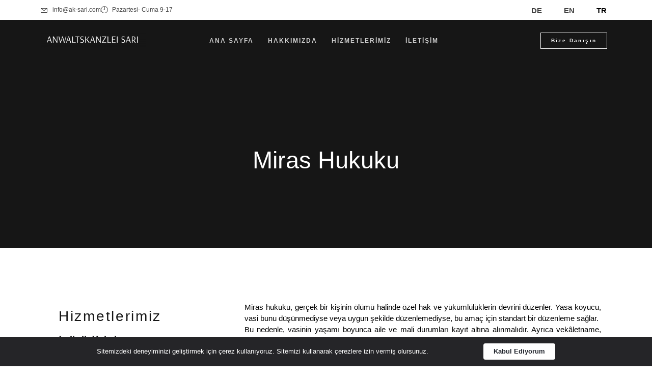

--- FILE ---
content_type: text/html; charset=UTF-8
request_url: https://ak-sari.com/tr/miras-hukuku/
body_size: 20068
content:
<!doctype html>
<html lang="tr-TR">
<head>
	<meta charset="UTF-8">
		<meta name="viewport" content="width=device-width, initial-scale=1">
	<link rel="profile" href="http://gmpg.org/xfn/11">
	<meta name='robots' content='index, follow, max-image-preview:large, max-snippet:-1, max-video-preview:-1' />
<link rel="alternate" href="https://ak-sari.com/erbrecht/" hreflang="de" />
<link rel="alternate" href="https://ak-sari.com/en/inheritance-law/" hreflang="en" />
<link rel="alternate" href="https://ak-sari.com/tr/miras-hukuku/" hreflang="tr" />

	<!-- This site is optimized with the Yoast SEO plugin v26.0 - https://yoast.com/wordpress/plugins/seo/ -->
	<title>Miras Hukuku - Sarı Hukuk Bürosu</title>
	<link rel="canonical" href="https://ak-sari.com/tr/miras-hukuku/" />
	<meta property="og:locale" content="tr_TR" />
	<meta property="og:locale:alternate" content="de_DE" />
	<meta property="og:locale:alternate" content="en_US" />
	<meta property="og:type" content="article" />
	<meta property="og:title" content="Miras Hukuku - Sarı Hukuk Bürosu" />
	<meta property="og:description" content="Miras hukuku, gerçek bir kişinin ölümü halinde özel hak ve yükümlülüklerin devrini düzenler. Yasa koyucu, vasi bunu düşünmediyse veya uygun şekilde düzenlemediyse, bu amaç için standart bir düzenleme sağlar.Bu nedenle, vasinin yaşamı boyunca aile ve mali durumları kayıt altına alınmalıdır. Ayrıca vekâletname, bakım ve yaşam vasiyeti ile ilgili hükümler yapılması tavsiye edilir.Bu durumda sizi yalnız [&hellip;]" />
	<meta property="og:url" content="https://ak-sari.com/tr/miras-hukuku/" />
	<meta property="og:site_name" content="Sarı Hukuk Bürosu" />
	<meta property="article:published_time" content="2021-10-31T09:52:09+00:00" />
	<meta property="article:modified_time" content="2021-11-03T08:09:06+00:00" />
	<meta property="og:image" content="https://ak-sari.com/wp-content/uploads/2021/10/Inheritance-Law-1024x576.png" />
	<meta property="og:image:width" content="1024" />
	<meta property="og:image:height" content="576" />
	<meta property="og:image:type" content="image/png" />
	<meta name="author" content="hanilche" />
	<meta name="twitter:card" content="summary_large_image" />
	<meta name="twitter:label1" content="Yazan:" />
	<meta name="twitter:data1" content="hanilche" />
	<meta name="twitter:label2" content="Tahmini okuma süresi" />
	<meta name="twitter:data2" content="1 dakika" />
	<script type="application/ld+json" class="yoast-schema-graph">{"@context":"https://schema.org","@graph":[{"@type":"Article","@id":"https://ak-sari.com/tr/miras-hukuku/#article","isPartOf":{"@id":"https://ak-sari.com/tr/miras-hukuku/"},"author":{"name":"hanilche","@id":"https://ak-sari.com/tr/ana-sayfa/#/schema/person/8eb3c17c5c7547b9c87671b3211e90eb"},"headline":"Miras Hukuku","datePublished":"2021-10-31T09:52:09+00:00","dateModified":"2021-11-03T08:09:06+00:00","mainEntityOfPage":{"@id":"https://ak-sari.com/tr/miras-hukuku/"},"wordCount":174,"commentCount":0,"publisher":{"@id":"https://ak-sari.com/tr/ana-sayfa/#organization"},"image":{"@id":"https://ak-sari.com/tr/miras-hukuku/#primaryimage"},"thumbnailUrl":"https://ak-sari.com/wp-content/uploads/2021/10/Inheritance-Law.png","articleSection":["Hizmetler"],"inLanguage":"tr","potentialAction":[{"@type":"CommentAction","name":"Comment","target":["https://ak-sari.com/tr/miras-hukuku/#respond"]}]},{"@type":"WebPage","@id":"https://ak-sari.com/tr/miras-hukuku/","url":"https://ak-sari.com/tr/miras-hukuku/","name":"Miras Hukuku - Sarı Hukuk Bürosu","isPartOf":{"@id":"https://ak-sari.com/tr/ana-sayfa/#website"},"primaryImageOfPage":{"@id":"https://ak-sari.com/tr/miras-hukuku/#primaryimage"},"image":{"@id":"https://ak-sari.com/tr/miras-hukuku/#primaryimage"},"thumbnailUrl":"https://ak-sari.com/wp-content/uploads/2021/10/Inheritance-Law.png","datePublished":"2021-10-31T09:52:09+00:00","dateModified":"2021-11-03T08:09:06+00:00","breadcrumb":{"@id":"https://ak-sari.com/tr/miras-hukuku/#breadcrumb"},"inLanguage":"tr","potentialAction":[{"@type":"ReadAction","target":["https://ak-sari.com/tr/miras-hukuku/"]}]},{"@type":"ImageObject","inLanguage":"tr","@id":"https://ak-sari.com/tr/miras-hukuku/#primaryimage","url":"https://ak-sari.com/wp-content/uploads/2021/10/Inheritance-Law.png","contentUrl":"https://ak-sari.com/wp-content/uploads/2021/10/Inheritance-Law.png","width":1920,"height":1080},{"@type":"BreadcrumbList","@id":"https://ak-sari.com/tr/miras-hukuku/#breadcrumb","itemListElement":[{"@type":"ListItem","position":1,"name":"Anasayfa","item":"https://ak-sari.com/tr/ana-sayfa/"},{"@type":"ListItem","position":2,"name":"Miras Hukuku"}]},{"@type":"WebSite","@id":"https://ak-sari.com/tr/ana-sayfa/#website","url":"https://ak-sari.com/tr/ana-sayfa/","name":"Sarı Hukuk Bürosu","description":"Selime Sari","publisher":{"@id":"https://ak-sari.com/tr/ana-sayfa/#organization"},"potentialAction":[{"@type":"SearchAction","target":{"@type":"EntryPoint","urlTemplate":"https://ak-sari.com/tr/ana-sayfa/?s={search_term_string}"},"query-input":{"@type":"PropertyValueSpecification","valueRequired":true,"valueName":"search_term_string"}}],"inLanguage":"tr"},{"@type":"Organization","@id":"https://ak-sari.com/tr/ana-sayfa/#organization","name":"ANWALTSKANZLEI SARI","url":"https://ak-sari.com/tr/ana-sayfa/","logo":{"@type":"ImageObject","inLanguage":"tr","@id":"https://ak-sari.com/tr/ana-sayfa/#/schema/logo/image/","url":"https://ak-sari.com/wp-content/uploads/2021/11/ANWALTSKANZLEI-SARI-new-pfftn6zw4v1pn60lh9hr6bicuvkwfkhv95wesbbm68.png","contentUrl":"https://ak-sari.com/wp-content/uploads/2021/11/ANWALTSKANZLEI-SARI-new-pfftn6zw4v1pn60lh9hr6bicuvkwfkhv95wesbbm68.png","width":321,"height":45,"caption":"ANWALTSKANZLEI SARI"},"image":{"@id":"https://ak-sari.com/tr/ana-sayfa/#/schema/logo/image/"}},{"@type":"Person","@id":"https://ak-sari.com/tr/ana-sayfa/#/schema/person/8eb3c17c5c7547b9c87671b3211e90eb","name":"hanilche","image":{"@type":"ImageObject","inLanguage":"tr","@id":"https://ak-sari.com/tr/ana-sayfa/#/schema/person/image/","url":"https://secure.gravatar.com/avatar/9f431d7876801af4f46d44ecc3924b48d6554b9d44e8fa4b675c3c3eb0621054?s=96&d=mm&r=g","contentUrl":"https://secure.gravatar.com/avatar/9f431d7876801af4f46d44ecc3924b48d6554b9d44e8fa4b675c3c3eb0621054?s=96&d=mm&r=g","caption":"hanilche"},"sameAs":["https://ak-sari.com.w01ef145.kasserver.com"]}]}</script>
	<!-- / Yoast SEO plugin. -->


<link rel="alternate" type="application/rss+xml" title="Sarı Hukuk Bürosu &raquo; akışı" href="https://ak-sari.com/tr/feed/" />
<link rel="alternate" type="application/rss+xml" title="Sarı Hukuk Bürosu &raquo; yorum akışı" href="https://ak-sari.com/tr/comments/feed/" />
<link rel="alternate" type="application/rss+xml" title="Sarı Hukuk Bürosu &raquo; Miras Hukuku yorum akışı" href="https://ak-sari.com/tr/miras-hukuku/feed/" />
<link rel="alternate" title="oEmbed (JSON)" type="application/json+oembed" href="https://ak-sari.com/wp-json/oembed/1.0/embed?url=https%3A%2F%2Fak-sari.com%2Ftr%2Fmiras-hukuku%2F" />
<link rel="alternate" title="oEmbed (XML)" type="text/xml+oembed" href="https://ak-sari.com/wp-json/oembed/1.0/embed?url=https%3A%2F%2Fak-sari.com%2Ftr%2Fmiras-hukuku%2F&#038;format=xml" />
<style id='wp-img-auto-sizes-contain-inline-css' type='text/css'>
img:is([sizes=auto i],[sizes^="auto," i]){contain-intrinsic-size:3000px 1500px}
/*# sourceURL=wp-img-auto-sizes-contain-inline-css */
</style>
<style id='wp-emoji-styles-inline-css' type='text/css'>

	img.wp-smiley, img.emoji {
		display: inline !important;
		border: none !important;
		box-shadow: none !important;
		height: 1em !important;
		width: 1em !important;
		margin: 0 0.07em !important;
		vertical-align: -0.1em !important;
		background: none !important;
		padding: 0 !important;
	}
/*# sourceURL=wp-emoji-styles-inline-css */
</style>
<link rel='stylesheet' id='wp-block-library-css' href='https://ak-sari.com/wp-includes/css/dist/block-library/style.min.css?ver=6.9' type='text/css' media='all' />
<style id='global-styles-inline-css' type='text/css'>
:root{--wp--preset--aspect-ratio--square: 1;--wp--preset--aspect-ratio--4-3: 4/3;--wp--preset--aspect-ratio--3-4: 3/4;--wp--preset--aspect-ratio--3-2: 3/2;--wp--preset--aspect-ratio--2-3: 2/3;--wp--preset--aspect-ratio--16-9: 16/9;--wp--preset--aspect-ratio--9-16: 9/16;--wp--preset--color--black: #000000;--wp--preset--color--cyan-bluish-gray: #abb8c3;--wp--preset--color--white: #ffffff;--wp--preset--color--pale-pink: #f78da7;--wp--preset--color--vivid-red: #cf2e2e;--wp--preset--color--luminous-vivid-orange: #ff6900;--wp--preset--color--luminous-vivid-amber: #fcb900;--wp--preset--color--light-green-cyan: #7bdcb5;--wp--preset--color--vivid-green-cyan: #00d084;--wp--preset--color--pale-cyan-blue: #8ed1fc;--wp--preset--color--vivid-cyan-blue: #0693e3;--wp--preset--color--vivid-purple: #9b51e0;--wp--preset--gradient--vivid-cyan-blue-to-vivid-purple: linear-gradient(135deg,rgb(6,147,227) 0%,rgb(155,81,224) 100%);--wp--preset--gradient--light-green-cyan-to-vivid-green-cyan: linear-gradient(135deg,rgb(122,220,180) 0%,rgb(0,208,130) 100%);--wp--preset--gradient--luminous-vivid-amber-to-luminous-vivid-orange: linear-gradient(135deg,rgb(252,185,0) 0%,rgb(255,105,0) 100%);--wp--preset--gradient--luminous-vivid-orange-to-vivid-red: linear-gradient(135deg,rgb(255,105,0) 0%,rgb(207,46,46) 100%);--wp--preset--gradient--very-light-gray-to-cyan-bluish-gray: linear-gradient(135deg,rgb(238,238,238) 0%,rgb(169,184,195) 100%);--wp--preset--gradient--cool-to-warm-spectrum: linear-gradient(135deg,rgb(74,234,220) 0%,rgb(151,120,209) 20%,rgb(207,42,186) 40%,rgb(238,44,130) 60%,rgb(251,105,98) 80%,rgb(254,248,76) 100%);--wp--preset--gradient--blush-light-purple: linear-gradient(135deg,rgb(255,206,236) 0%,rgb(152,150,240) 100%);--wp--preset--gradient--blush-bordeaux: linear-gradient(135deg,rgb(254,205,165) 0%,rgb(254,45,45) 50%,rgb(107,0,62) 100%);--wp--preset--gradient--luminous-dusk: linear-gradient(135deg,rgb(255,203,112) 0%,rgb(199,81,192) 50%,rgb(65,88,208) 100%);--wp--preset--gradient--pale-ocean: linear-gradient(135deg,rgb(255,245,203) 0%,rgb(182,227,212) 50%,rgb(51,167,181) 100%);--wp--preset--gradient--electric-grass: linear-gradient(135deg,rgb(202,248,128) 0%,rgb(113,206,126) 100%);--wp--preset--gradient--midnight: linear-gradient(135deg,rgb(2,3,129) 0%,rgb(40,116,252) 100%);--wp--preset--font-size--small: 13px;--wp--preset--font-size--medium: 20px;--wp--preset--font-size--large: 36px;--wp--preset--font-size--x-large: 42px;--wp--preset--spacing--20: 0.44rem;--wp--preset--spacing--30: 0.67rem;--wp--preset--spacing--40: 1rem;--wp--preset--spacing--50: 1.5rem;--wp--preset--spacing--60: 2.25rem;--wp--preset--spacing--70: 3.38rem;--wp--preset--spacing--80: 5.06rem;--wp--preset--shadow--natural: 6px 6px 9px rgba(0, 0, 0, 0.2);--wp--preset--shadow--deep: 12px 12px 50px rgba(0, 0, 0, 0.4);--wp--preset--shadow--sharp: 6px 6px 0px rgba(0, 0, 0, 0.2);--wp--preset--shadow--outlined: 6px 6px 0px -3px rgb(255, 255, 255), 6px 6px rgb(0, 0, 0);--wp--preset--shadow--crisp: 6px 6px 0px rgb(0, 0, 0);}:where(.is-layout-flex){gap: 0.5em;}:where(.is-layout-grid){gap: 0.5em;}body .is-layout-flex{display: flex;}.is-layout-flex{flex-wrap: wrap;align-items: center;}.is-layout-flex > :is(*, div){margin: 0;}body .is-layout-grid{display: grid;}.is-layout-grid > :is(*, div){margin: 0;}:where(.wp-block-columns.is-layout-flex){gap: 2em;}:where(.wp-block-columns.is-layout-grid){gap: 2em;}:where(.wp-block-post-template.is-layout-flex){gap: 1.25em;}:where(.wp-block-post-template.is-layout-grid){gap: 1.25em;}.has-black-color{color: var(--wp--preset--color--black) !important;}.has-cyan-bluish-gray-color{color: var(--wp--preset--color--cyan-bluish-gray) !important;}.has-white-color{color: var(--wp--preset--color--white) !important;}.has-pale-pink-color{color: var(--wp--preset--color--pale-pink) !important;}.has-vivid-red-color{color: var(--wp--preset--color--vivid-red) !important;}.has-luminous-vivid-orange-color{color: var(--wp--preset--color--luminous-vivid-orange) !important;}.has-luminous-vivid-amber-color{color: var(--wp--preset--color--luminous-vivid-amber) !important;}.has-light-green-cyan-color{color: var(--wp--preset--color--light-green-cyan) !important;}.has-vivid-green-cyan-color{color: var(--wp--preset--color--vivid-green-cyan) !important;}.has-pale-cyan-blue-color{color: var(--wp--preset--color--pale-cyan-blue) !important;}.has-vivid-cyan-blue-color{color: var(--wp--preset--color--vivid-cyan-blue) !important;}.has-vivid-purple-color{color: var(--wp--preset--color--vivid-purple) !important;}.has-black-background-color{background-color: var(--wp--preset--color--black) !important;}.has-cyan-bluish-gray-background-color{background-color: var(--wp--preset--color--cyan-bluish-gray) !important;}.has-white-background-color{background-color: var(--wp--preset--color--white) !important;}.has-pale-pink-background-color{background-color: var(--wp--preset--color--pale-pink) !important;}.has-vivid-red-background-color{background-color: var(--wp--preset--color--vivid-red) !important;}.has-luminous-vivid-orange-background-color{background-color: var(--wp--preset--color--luminous-vivid-orange) !important;}.has-luminous-vivid-amber-background-color{background-color: var(--wp--preset--color--luminous-vivid-amber) !important;}.has-light-green-cyan-background-color{background-color: var(--wp--preset--color--light-green-cyan) !important;}.has-vivid-green-cyan-background-color{background-color: var(--wp--preset--color--vivid-green-cyan) !important;}.has-pale-cyan-blue-background-color{background-color: var(--wp--preset--color--pale-cyan-blue) !important;}.has-vivid-cyan-blue-background-color{background-color: var(--wp--preset--color--vivid-cyan-blue) !important;}.has-vivid-purple-background-color{background-color: var(--wp--preset--color--vivid-purple) !important;}.has-black-border-color{border-color: var(--wp--preset--color--black) !important;}.has-cyan-bluish-gray-border-color{border-color: var(--wp--preset--color--cyan-bluish-gray) !important;}.has-white-border-color{border-color: var(--wp--preset--color--white) !important;}.has-pale-pink-border-color{border-color: var(--wp--preset--color--pale-pink) !important;}.has-vivid-red-border-color{border-color: var(--wp--preset--color--vivid-red) !important;}.has-luminous-vivid-orange-border-color{border-color: var(--wp--preset--color--luminous-vivid-orange) !important;}.has-luminous-vivid-amber-border-color{border-color: var(--wp--preset--color--luminous-vivid-amber) !important;}.has-light-green-cyan-border-color{border-color: var(--wp--preset--color--light-green-cyan) !important;}.has-vivid-green-cyan-border-color{border-color: var(--wp--preset--color--vivid-green-cyan) !important;}.has-pale-cyan-blue-border-color{border-color: var(--wp--preset--color--pale-cyan-blue) !important;}.has-vivid-cyan-blue-border-color{border-color: var(--wp--preset--color--vivid-cyan-blue) !important;}.has-vivid-purple-border-color{border-color: var(--wp--preset--color--vivid-purple) !important;}.has-vivid-cyan-blue-to-vivid-purple-gradient-background{background: var(--wp--preset--gradient--vivid-cyan-blue-to-vivid-purple) !important;}.has-light-green-cyan-to-vivid-green-cyan-gradient-background{background: var(--wp--preset--gradient--light-green-cyan-to-vivid-green-cyan) !important;}.has-luminous-vivid-amber-to-luminous-vivid-orange-gradient-background{background: var(--wp--preset--gradient--luminous-vivid-amber-to-luminous-vivid-orange) !important;}.has-luminous-vivid-orange-to-vivid-red-gradient-background{background: var(--wp--preset--gradient--luminous-vivid-orange-to-vivid-red) !important;}.has-very-light-gray-to-cyan-bluish-gray-gradient-background{background: var(--wp--preset--gradient--very-light-gray-to-cyan-bluish-gray) !important;}.has-cool-to-warm-spectrum-gradient-background{background: var(--wp--preset--gradient--cool-to-warm-spectrum) !important;}.has-blush-light-purple-gradient-background{background: var(--wp--preset--gradient--blush-light-purple) !important;}.has-blush-bordeaux-gradient-background{background: var(--wp--preset--gradient--blush-bordeaux) !important;}.has-luminous-dusk-gradient-background{background: var(--wp--preset--gradient--luminous-dusk) !important;}.has-pale-ocean-gradient-background{background: var(--wp--preset--gradient--pale-ocean) !important;}.has-electric-grass-gradient-background{background: var(--wp--preset--gradient--electric-grass) !important;}.has-midnight-gradient-background{background: var(--wp--preset--gradient--midnight) !important;}.has-small-font-size{font-size: var(--wp--preset--font-size--small) !important;}.has-medium-font-size{font-size: var(--wp--preset--font-size--medium) !important;}.has-large-font-size{font-size: var(--wp--preset--font-size--large) !important;}.has-x-large-font-size{font-size: var(--wp--preset--font-size--x-large) !important;}
/*# sourceURL=global-styles-inline-css */
</style>

<style id='classic-theme-styles-inline-css' type='text/css'>
/*! This file is auto-generated */
.wp-block-button__link{color:#fff;background-color:#32373c;border-radius:9999px;box-shadow:none;text-decoration:none;padding:calc(.667em + 2px) calc(1.333em + 2px);font-size:1.125em}.wp-block-file__button{background:#32373c;color:#fff;text-decoration:none}
/*# sourceURL=/wp-includes/css/classic-themes.min.css */
</style>
<link rel='stylesheet' id='hello-elementor-css' href='https://ak-sari.com/wp-content/themes/hello-elementor/style.min.css?ver=2.4.1' type='text/css' media='all' />
<link rel='stylesheet' id='hello-elementor-theme-style-css' href='https://ak-sari.com/wp-content/themes/hello-elementor/theme.min.css?ver=2.4.1' type='text/css' media='all' />
<link rel='stylesheet' id='elementor-frontend-css' href='https://ak-sari.com/wp-content/plugins/elementor/assets/css/frontend.min.css?ver=3.32.3' type='text/css' media='all' />
<style id='elementor-frontend-inline-css' type='text/css'>
.elementor-230 .elementor-element.elementor-element-1ce236fb > .elementor-background-overlay{background-image:url("https://ak-sari.com/wp-content/uploads/2021/10/Inheritance-Law.png");}
/*# sourceURL=elementor-frontend-inline-css */
</style>
<link rel='stylesheet' id='elementor-post-9-css' href='https://ak-sari.com/wp-content/uploads/elementor/css/post-9.css?ver=1768678055' type='text/css' media='all' />
<link rel='stylesheet' id='widget-icon-list-css' href='https://ak-sari.com/wp-content/plugins/elementor/assets/css/widget-icon-list.min.css?ver=3.32.3' type='text/css' media='all' />
<link rel='stylesheet' id='widget-image-css' href='https://ak-sari.com/wp-content/plugins/elementor/assets/css/widget-image.min.css?ver=3.32.3' type='text/css' media='all' />
<link rel='stylesheet' id='widget-nav-menu-css' href='https://ak-sari.com/wp-content/plugins/elementor-pro/assets/css/widget-nav-menu.min.css?ver=3.31.3' type='text/css' media='all' />
<link rel='stylesheet' id='e-animation-wobble-horizontal-css' href='https://ak-sari.com/wp-content/plugins/elementor/assets/lib/animations/styles/e-animation-wobble-horizontal.min.css?ver=3.32.3' type='text/css' media='all' />
<link rel='stylesheet' id='e-sticky-css' href='https://ak-sari.com/wp-content/plugins/elementor-pro/assets/css/modules/sticky.min.css?ver=3.31.3' type='text/css' media='all' />
<link rel='stylesheet' id='e-animation-slideInDown-css' href='https://ak-sari.com/wp-content/plugins/elementor/assets/lib/animations/styles/slideInDown.min.css?ver=3.32.3' type='text/css' media='all' />
<link rel='stylesheet' id='e-motion-fx-css' href='https://ak-sari.com/wp-content/plugins/elementor-pro/assets/css/modules/motion-fx.min.css?ver=3.31.3' type='text/css' media='all' />
<link rel='stylesheet' id='widget-heading-css' href='https://ak-sari.com/wp-content/plugins/elementor/assets/css/widget-heading.min.css?ver=3.32.3' type='text/css' media='all' />
<link rel='stylesheet' id='widget-divider-css' href='https://ak-sari.com/wp-content/plugins/elementor/assets/css/widget-divider.min.css?ver=3.32.3' type='text/css' media='all' />
<link rel='stylesheet' id='widget-posts-css' href='https://ak-sari.com/wp-content/plugins/elementor-pro/assets/css/widget-posts.min.css?ver=3.31.3' type='text/css' media='all' />
<link rel='stylesheet' id='elementor-icons-css' href='https://ak-sari.com/wp-content/plugins/elementor/assets/lib/eicons/css/elementor-icons.min.css?ver=5.44.0' type='text/css' media='all' />
<link rel='stylesheet' id='cpel-language-switcher-css' href='https://ak-sari.com/wp-content/plugins/connect-polylang-elementor/assets/css/language-switcher.min.css?ver=2.5.2' type='text/css' media='all' />
<link rel='stylesheet' id='elementor-post-45-css' href='https://ak-sari.com/wp-content/uploads/elementor/css/post-45.css?ver=1768682039' type='text/css' media='all' />
<link rel='stylesheet' id='elementor-post-54-css' href='https://ak-sari.com/wp-content/uploads/elementor/css/post-54.css?ver=1768682039' type='text/css' media='all' />
<link rel='stylesheet' id='elementor-post-230-css' href='https://ak-sari.com/wp-content/uploads/elementor/css/post-230.css?ver=1768682039' type='text/css' media='all' />
<link rel='stylesheet' id='ekit-widget-styles-css' href='https://ak-sari.com/wp-content/plugins/elementskit-lite/widgets/init/assets/css/widget-styles.css?ver=3.7.3' type='text/css' media='all' />
<link rel='stylesheet' id='ekit-responsive-css' href='https://ak-sari.com/wp-content/plugins/elementskit-lite/widgets/init/assets/css/responsive.css?ver=3.7.3' type='text/css' media='all' />
<link rel='stylesheet' id='eael-general-css' href='https://ak-sari.com/wp-content/plugins/essential-addons-for-elementor-lite/assets/front-end/css/view/general.min.css?ver=6.3.2' type='text/css' media='all' />
<link rel='stylesheet' id='bdt-uikit-css' href='https://ak-sari.com/wp-content/plugins/bdthemes-prime-slider-lite/assets/css/bdt-uikit.css?ver=3.21.7' type='text/css' media='all' />
<link rel='stylesheet' id='prime-slider-site-css' href='https://ak-sari.com/wp-content/plugins/bdthemes-prime-slider-lite/assets/css/prime-slider-site.css?ver=3.18.6' type='text/css' media='all' />
<link rel='stylesheet' id='wp-block-paragraph-css' href='https://ak-sari.com/wp-includes/blocks/paragraph/style.min.css?ver=6.9' type='text/css' media='all' />
<link rel='stylesheet' id='elementor-gf-local-roboto-css' href='https://ak-sari.com/wp-content/uploads/elementor/google-fonts/css/roboto.css?ver=1757329438' type='text/css' media='all' />
<link rel='stylesheet' id='elementor-gf-local-robotoslab-css' href='https://ak-sari.com/wp-content/uploads/elementor/google-fonts/css/robotoslab.css?ver=1757329457' type='text/css' media='all' />
<link rel='stylesheet' id='elementor-gf-local-manrope-css' href='https://ak-sari.com/wp-content/uploads/elementor/google-fonts/css/manrope.css?ver=1757329463' type='text/css' media='all' />
<link rel='stylesheet' id='elementor-gf-local-crimsontext-css' href='https://ak-sari.com/wp-content/uploads/elementor/google-fonts/css/crimsontext.css?ver=1757329467' type='text/css' media='all' />
<link rel='stylesheet' id='elementor-gf-local-worksans-css' href='https://ak-sari.com/wp-content/uploads/elementor/google-fonts/css/worksans.css?ver=1757329480' type='text/css' media='all' />
<link rel='stylesheet' id='elementor-gf-local-arsenal-css' href='https://ak-sari.com/wp-content/uploads/elementor/google-fonts/css/arsenal.css?ver=1757329471' type='text/css' media='all' />
<link rel='stylesheet' id='elementor-icons-ekiticons-css' href='https://ak-sari.com/wp-content/plugins/elementskit-lite/modules/elementskit-icon-pack/assets/css/ekiticons.css?ver=3.7.3' type='text/css' media='all' />
<link rel='stylesheet' id='elementor-icons-shared-0-css' href='https://ak-sari.com/wp-content/plugins/elementor/assets/lib/font-awesome/css/fontawesome.min.css?ver=5.15.3' type='text/css' media='all' />
<link rel='stylesheet' id='elementor-icons-fa-solid-css' href='https://ak-sari.com/wp-content/plugins/elementor/assets/lib/font-awesome/css/solid.min.css?ver=5.15.3' type='text/css' media='all' />
<script type="text/javascript" src="https://ak-sari.com/wp-includes/js/jquery/jquery.min.js?ver=3.7.1" id="jquery-core-js"></script>
<script type="text/javascript" src="https://ak-sari.com/wp-includes/js/jquery/jquery-migrate.min.js?ver=3.4.1" id="jquery-migrate-js"></script>
<script type="text/javascript" src="https://ak-sari.com/wp-content/plugins/bdthemes-prime-slider-lite/assets/js/bdt-uikit.min.js?ver=3.21.7" id="bdt-uikit-js"></script>
<link rel="https://api.w.org/" href="https://ak-sari.com/wp-json/" /><link rel="alternate" title="JSON" type="application/json" href="https://ak-sari.com/wp-json/wp/v2/posts/252" /><link rel="EditURI" type="application/rsd+xml" title="RSD" href="https://ak-sari.com/xmlrpc.php?rsd" />
<meta name="generator" content="WordPress 6.9" />
<link rel='shortlink' href='https://ak-sari.com/?p=252' />
<!-- start Simple Custom CSS and JS -->
<style type="text/css">
/* Add your CSS code here.

For example:
.example {
    color: red;
}

For brushing up on your CSS knowledge, check out http://www.w3schools.com/css/css_syntax.asp

End of comment */ 

.elementor-kit-9 h2 {
    font-family: "Arsenal";
    font-size: 50px;
    font-weight: 600;
}

.elementor-kit-9 h3 {
    font-family: "Arsenal";
    font-size: 30px;
    font-weight: 600;
}</style>
<!-- end Simple Custom CSS and JS -->
<meta name="generator" content="Elementor 3.32.3; features: additional_custom_breakpoints; settings: css_print_method-external, google_font-enabled, font_display-auto">
			<style>
				.e-con.e-parent:nth-of-type(n+4):not(.e-lazyloaded):not(.e-no-lazyload),
				.e-con.e-parent:nth-of-type(n+4):not(.e-lazyloaded):not(.e-no-lazyload) * {
					background-image: none !important;
				}
				@media screen and (max-height: 1024px) {
					.e-con.e-parent:nth-of-type(n+3):not(.e-lazyloaded):not(.e-no-lazyload),
					.e-con.e-parent:nth-of-type(n+3):not(.e-lazyloaded):not(.e-no-lazyload) * {
						background-image: none !important;
					}
				}
				@media screen and (max-height: 640px) {
					.e-con.e-parent:nth-of-type(n+2):not(.e-lazyloaded):not(.e-no-lazyload),
					.e-con.e-parent:nth-of-type(n+2):not(.e-lazyloaded):not(.e-no-lazyload) * {
						background-image: none !important;
					}
				}
			</style>
			<link rel="icon" href="https://ak-sari.com/wp-content/uploads/2021/11/cropped-10823089621879552692-32x32.png" sizes="32x32" />
<link rel="icon" href="https://ak-sari.com/wp-content/uploads/2021/11/cropped-10823089621879552692-192x192.png" sizes="192x192" />
<link rel="apple-touch-icon" href="https://ak-sari.com/wp-content/uploads/2021/11/cropped-10823089621879552692-180x180.png" />
<meta name="msapplication-TileImage" content="https://ak-sari.com/wp-content/uploads/2021/11/cropped-10823089621879552692-270x270.png" />
</head>
<body class="wp-singular post-template-default single single-post postid-252 single-format-standard wp-custom-logo wp-theme-hello-elementor elementor-default elementor-template-full-width elementor-kit-9 elementor-page-230">

		<header data-elementor-type="header" data-elementor-id="45" class="elementor elementor-45 elementor-location-header" data-elementor-post-type="elementor_library">
					<section class="elementor-section elementor-top-section elementor-element elementor-element-16d43fa8 elementor-section-content-middle elementor-hidden-phone elementor-section-boxed elementor-section-height-default elementor-section-height-default" data-id="16d43fa8" data-element_type="section" data-settings="{&quot;background_background&quot;:&quot;classic&quot;}">
						<div class="elementor-container elementor-column-gap-default">
					<div class="elementor-column elementor-col-50 elementor-top-column elementor-element elementor-element-5497c1e2" data-id="5497c1e2" data-element_type="column">
			<div class="elementor-widget-wrap elementor-element-populated">
						<div class="elementor-element elementor-element-5773e4d1 elementor-icon-list--layout-inline elementor-list-item-link-full_width elementor-widget elementor-widget-icon-list" data-id="5773e4d1" data-element_type="widget" data-widget_type="icon-list.default">
				<div class="elementor-widget-container">
							<ul class="elementor-icon-list-items elementor-inline-items">
							<li class="elementor-icon-list-item elementor-inline-item">
											<a href="mailto:info@ak-sari.com">

												<span class="elementor-icon-list-icon">
							<i aria-hidden="true" class="icon icon-envelope1"></i>						</span>
										<span class="elementor-icon-list-text">info@ak-sari.com</span>
											</a>
									</li>
								<li class="elementor-icon-list-item elementor-inline-item">
											<span class="elementor-icon-list-icon">
							<i aria-hidden="true" class="icon icon-clock2"></i>						</span>
										<span class="elementor-icon-list-text">Pazartesi- Cuma 9-17</span>
									</li>
						</ul>
						</div>
				</div>
					</div>
		</div>
				<div class="elementor-column elementor-col-50 elementor-top-column elementor-element elementor-element-65adc6f4" data-id="65adc6f4" data-element_type="column">
			<div class="elementor-widget-wrap elementor-element-populated">
						<div class="elementor-element elementor-element-ad6646f cpel-switcher--align-right cpel-switcher--layout-horizontal elementor-widget elementor-widget-polylang-language-switcher" data-id="ad6646f" data-element_type="widget" data-widget_type="polylang-language-switcher.default">
				<div class="elementor-widget-container">
					<nav class="cpel-switcher__nav"><ul class="cpel-switcher__list"><li class="cpel-switcher__lang"><a lang="de-DE" hreflang="de-DE" href="https://ak-sari.com/erbrecht/"><span class="cpel-switcher__code">DE</span></a></li><li class="cpel-switcher__lang"><a lang="en-US" hreflang="en-US" href="https://ak-sari.com/en/inheritance-law/"><span class="cpel-switcher__code">EN</span></a></li><li class="cpel-switcher__lang cpel-switcher__lang--active"><a lang="tr-TR" hreflang="tr-TR" href="https://ak-sari.com/tr/miras-hukuku/"><span class="cpel-switcher__code">TR</span></a></li></ul></nav>				</div>
				</div>
					</div>
		</div>
					</div>
		</section>
				<section class="elementor-section elementor-top-section elementor-element elementor-element-4f8cfb14 elementor-section-content-middle elementor-hidden-tablet elementor-hidden-mobile elementor-section-boxed elementor-section-height-default elementor-section-height-default elementor-invisible" data-id="4f8cfb14" data-element_type="section" data-settings="{&quot;background_background&quot;:&quot;classic&quot;,&quot;background_motion_fx_motion_fx_scrolling&quot;:&quot;yes&quot;,&quot;background_motion_fx_opacity_effect&quot;:&quot;yes&quot;,&quot;background_motion_fx_opacity_level&quot;:{&quot;unit&quot;:&quot;px&quot;,&quot;size&quot;:200,&quot;sizes&quot;:[]},&quot;background_motion_fx_opacity_range&quot;:{&quot;unit&quot;:&quot;%&quot;,&quot;size&quot;:&quot;&quot;,&quot;sizes&quot;:{&quot;start&quot;:0,&quot;end&quot;:100}},&quot;sticky&quot;:&quot;top&quot;,&quot;animation&quot;:&quot;slideInDown&quot;,&quot;background_motion_fx_opacity_direction&quot;:&quot;out-in&quot;,&quot;background_motion_fx_devices&quot;:[&quot;desktop&quot;,&quot;tablet&quot;,&quot;mobile&quot;],&quot;sticky_on&quot;:[&quot;desktop&quot;,&quot;tablet&quot;,&quot;mobile&quot;],&quot;sticky_offset&quot;:0,&quot;sticky_effects_offset&quot;:0,&quot;sticky_anchor_link_offset&quot;:0}">
						<div class="elementor-container elementor-column-gap-default">
					<div class="elementor-column elementor-col-33 elementor-top-column elementor-element elementor-element-20e6f1c0" data-id="20e6f1c0" data-element_type="column">
			<div class="elementor-widget-wrap elementor-element-populated">
						<div class="elementor-element elementor-element-6ca78009 elementor-widget elementor-widget-image" data-id="6ca78009" data-element_type="widget" data-widget_type="image.default">
				<div class="elementor-widget-container">
																<a href="https://ak-sari.com/tr/ana-sayfa/">
							<img src="https://ak-sari.com/wp-content/uploads/elementor/thumbs/ANWALTSKANZLEI-SARI-new-r0yrwftk36pavc6gmbislkf031nte3u28c04qp3bwg.png" title="ANWALTSKANZLEI SARI new" alt="ANWALTSKANZLEI SARI new" loading="lazy" />								</a>
															</div>
				</div>
					</div>
		</div>
				<div class="elementor-column elementor-col-33 elementor-top-column elementor-element elementor-element-73bd815c" data-id="73bd815c" data-element_type="column">
			<div class="elementor-widget-wrap elementor-element-populated">
						<div class="elementor-element elementor-element-c2b2086 elementor-nav-menu__align-center elementor-nav-menu--stretch elementor-nav-menu--dropdown-tablet elementor-nav-menu__text-align-aside elementor-nav-menu--toggle elementor-nav-menu--burger elementor-widget elementor-widget-nav-menu" data-id="c2b2086" data-element_type="widget" data-settings="{&quot;full_width&quot;:&quot;stretch&quot;,&quot;layout&quot;:&quot;horizontal&quot;,&quot;submenu_icon&quot;:{&quot;value&quot;:&quot;&lt;i class=\&quot;fas fa-caret-down\&quot;&gt;&lt;\/i&gt;&quot;,&quot;library&quot;:&quot;fa-solid&quot;},&quot;toggle&quot;:&quot;burger&quot;}" data-widget_type="nav-menu.default">
				<div class="elementor-widget-container">
								<nav aria-label="Menu" class="elementor-nav-menu--main elementor-nav-menu__container elementor-nav-menu--layout-horizontal e--pointer-none">
				<ul id="menu-1-c2b2086" class="elementor-nav-menu"><li class="menu-item menu-item-type-post_type menu-item-object-page menu-item-home menu-item-114"><a href="https://ak-sari.com/tr/ana-sayfa/" class="elementor-item">Ana Sayfa</a></li>
<li class="menu-item menu-item-type-post_type menu-item-object-page menu-item-111"><a href="https://ak-sari.com/tr/hakkimizda/" class="elementor-item">Hakkımızda</a></li>
<li class="menu-item menu-item-type-post_type menu-item-object-page menu-item-116"><a href="https://ak-sari.com/tr/hizmetlerimiz/" class="elementor-item">Hizmetlerimiz</a></li>
<li class="menu-item menu-item-type-post_type menu-item-object-page menu-item-113"><a href="https://ak-sari.com/tr/iletisim/" class="elementor-item">İletişim</a></li>
</ul>			</nav>
					<div class="elementor-menu-toggle" role="button" tabindex="0" aria-label="Menu Toggle" aria-expanded="false">
			<i aria-hidden="true" role="presentation" class="elementor-menu-toggle__icon--open eicon-menu-bar"></i><i aria-hidden="true" role="presentation" class="elementor-menu-toggle__icon--close eicon-close"></i>		</div>
					<nav class="elementor-nav-menu--dropdown elementor-nav-menu__container" aria-hidden="true">
				<ul id="menu-2-c2b2086" class="elementor-nav-menu"><li class="menu-item menu-item-type-post_type menu-item-object-page menu-item-home menu-item-114"><a href="https://ak-sari.com/tr/ana-sayfa/" class="elementor-item" tabindex="-1">Ana Sayfa</a></li>
<li class="menu-item menu-item-type-post_type menu-item-object-page menu-item-111"><a href="https://ak-sari.com/tr/hakkimizda/" class="elementor-item" tabindex="-1">Hakkımızda</a></li>
<li class="menu-item menu-item-type-post_type menu-item-object-page menu-item-116"><a href="https://ak-sari.com/tr/hizmetlerimiz/" class="elementor-item" tabindex="-1">Hizmetlerimiz</a></li>
<li class="menu-item menu-item-type-post_type menu-item-object-page menu-item-113"><a href="https://ak-sari.com/tr/iletisim/" class="elementor-item" tabindex="-1">İletişim</a></li>
</ul>			</nav>
						</div>
				</div>
					</div>
		</div>
				<div class="elementor-column elementor-col-33 elementor-top-column elementor-element elementor-element-34b9f382 elementor-hidden-phone" data-id="34b9f382" data-element_type="column">
			<div class="elementor-widget-wrap elementor-element-populated">
						<div class="elementor-element elementor-element-21aecd29 elementor-align-right elementor-widget elementor-widget-button" data-id="21aecd29" data-element_type="widget" data-widget_type="button.default">
				<div class="elementor-widget-container">
									<div class="elementor-button-wrapper">
					<a class="elementor-button elementor-button-link elementor-size-xs elementor-animation-wobble-horizontal" href="https://ak-sari.com/iletisim/">
						<span class="elementor-button-content-wrapper">
									<span class="elementor-button-text">Bize Danışın</span>
					</span>
					</a>
				</div>
								</div>
				</div>
					</div>
		</div>
					</div>
		</section>
				<section class="elementor-section elementor-top-section elementor-element elementor-element-6d5afb1 elementor-hidden-desktop elementor-section-full_width elementor-section-height-default elementor-section-height-default" data-id="6d5afb1" data-element_type="section" data-settings="{&quot;background_background&quot;:&quot;classic&quot;}">
						<div class="elementor-container elementor-column-gap-no">
					<div class="elementor-column elementor-col-100 elementor-top-column elementor-element elementor-element-3a49da9" data-id="3a49da9" data-element_type="column" data-settings="{&quot;background_background&quot;:&quot;classic&quot;}">
			<div class="elementor-widget-wrap elementor-element-populated">
						<div class="elementor-element elementor-element-fd9fb82 cpel-switcher--align-right cpel-switcher--layout-horizontal elementor-widget elementor-widget-polylang-language-switcher" data-id="fd9fb82" data-element_type="widget" data-widget_type="polylang-language-switcher.default">
				<div class="elementor-widget-container">
					<nav class="cpel-switcher__nav"><ul class="cpel-switcher__list"><li class="cpel-switcher__lang"><a lang="de-DE" hreflang="de-DE" href="https://ak-sari.com/erbrecht/"><span class="cpel-switcher__code">DE</span></a></li><li class="cpel-switcher__lang"><a lang="en-US" hreflang="en-US" href="https://ak-sari.com/en/inheritance-law/"><span class="cpel-switcher__code">EN</span></a></li><li class="cpel-switcher__lang cpel-switcher__lang--active"><a lang="tr-TR" hreflang="tr-TR" href="https://ak-sari.com/tr/miras-hukuku/"><span class="cpel-switcher__code">TR</span></a></li></ul></nav>				</div>
				</div>
				<section class="elementor-section elementor-inner-section elementor-element elementor-element-a0b8623 elementor-section-boxed elementor-section-height-default elementor-section-height-default" data-id="a0b8623" data-element_type="section" data-settings="{&quot;background_background&quot;:&quot;classic&quot;}">
						<div class="elementor-container elementor-column-gap-default">
					<div class="elementor-column elementor-col-50 elementor-inner-column elementor-element elementor-element-39eb66d" data-id="39eb66d" data-element_type="column">
			<div class="elementor-widget-wrap elementor-element-populated">
						<div class="elementor-element elementor-element-8f89535 elementor-widget elementor-widget-image" data-id="8f89535" data-element_type="widget" data-widget_type="image.default">
				<div class="elementor-widget-container">
																<a href="https://ak-sari.com/">
							<img width="800" height="112" src="https://ak-sari.com/wp-content/uploads/2021/10/ANWALTSKANZLEI-SARI-new-1024x143.png" class="attachment-large size-large wp-image-607" alt="" srcset="https://ak-sari.com/wp-content/uploads/2021/10/ANWALTSKANZLEI-SARI-new-1024x143.png 1024w, https://ak-sari.com/wp-content/uploads/2021/10/ANWALTSKANZLEI-SARI-new-300x42.png 300w, https://ak-sari.com/wp-content/uploads/2021/10/ANWALTSKANZLEI-SARI-new-768x108.png 768w, https://ak-sari.com/wp-content/uploads/2021/10/ANWALTSKANZLEI-SARI-new-1536x215.png 1536w, https://ak-sari.com/wp-content/uploads/2021/10/ANWALTSKANZLEI-SARI-new.png 1920w" sizes="(max-width: 800px) 100vw, 800px" />								</a>
															</div>
				</div>
					</div>
		</div>
				<div class="elementor-column elementor-col-50 elementor-inner-column elementor-element elementor-element-39aed62" data-id="39aed62" data-element_type="column">
			<div class="elementor-widget-wrap elementor-element-populated">
						<div class="elementor-element elementor-element-7b0d4fc elementor-nav-menu__align-end elementor-nav-menu--stretch elementor-nav-menu--dropdown-mobile elementor-hidden-desktop elementor-nav-menu__text-align-aside elementor-nav-menu--toggle elementor-nav-menu--burger elementor-widget elementor-widget-nav-menu" data-id="7b0d4fc" data-element_type="widget" data-settings="{&quot;full_width&quot;:&quot;stretch&quot;,&quot;layout&quot;:&quot;horizontal&quot;,&quot;submenu_icon&quot;:{&quot;value&quot;:&quot;&lt;i class=\&quot;fas fa-caret-down\&quot;&gt;&lt;\/i&gt;&quot;,&quot;library&quot;:&quot;fa-solid&quot;},&quot;toggle&quot;:&quot;burger&quot;}" data-widget_type="nav-menu.default">
				<div class="elementor-widget-container">
								<nav aria-label="Menu" class="elementor-nav-menu--main elementor-nav-menu__container elementor-nav-menu--layout-horizontal e--pointer-none">
				<ul id="menu-1-7b0d4fc" class="elementor-nav-menu"><li class="menu-item menu-item-type-post_type menu-item-object-page menu-item-home menu-item-114"><a href="https://ak-sari.com/tr/ana-sayfa/" class="elementor-item">Ana Sayfa</a></li>
<li class="menu-item menu-item-type-post_type menu-item-object-page menu-item-111"><a href="https://ak-sari.com/tr/hakkimizda/" class="elementor-item">Hakkımızda</a></li>
<li class="menu-item menu-item-type-post_type menu-item-object-page menu-item-116"><a href="https://ak-sari.com/tr/hizmetlerimiz/" class="elementor-item">Hizmetlerimiz</a></li>
<li class="menu-item menu-item-type-post_type menu-item-object-page menu-item-113"><a href="https://ak-sari.com/tr/iletisim/" class="elementor-item">İletişim</a></li>
</ul>			</nav>
					<div class="elementor-menu-toggle" role="button" tabindex="0" aria-label="Menu Toggle" aria-expanded="false">
			<i aria-hidden="true" role="presentation" class="elementor-menu-toggle__icon--open eicon-menu-bar"></i><i aria-hidden="true" role="presentation" class="elementor-menu-toggle__icon--close eicon-close"></i>		</div>
					<nav class="elementor-nav-menu--dropdown elementor-nav-menu__container" aria-hidden="true">
				<ul id="menu-2-7b0d4fc" class="elementor-nav-menu"><li class="menu-item menu-item-type-post_type menu-item-object-page menu-item-home menu-item-114"><a href="https://ak-sari.com/tr/ana-sayfa/" class="elementor-item" tabindex="-1">Ana Sayfa</a></li>
<li class="menu-item menu-item-type-post_type menu-item-object-page menu-item-111"><a href="https://ak-sari.com/tr/hakkimizda/" class="elementor-item" tabindex="-1">Hakkımızda</a></li>
<li class="menu-item menu-item-type-post_type menu-item-object-page menu-item-116"><a href="https://ak-sari.com/tr/hizmetlerimiz/" class="elementor-item" tabindex="-1">Hizmetlerimiz</a></li>
<li class="menu-item menu-item-type-post_type menu-item-object-page menu-item-113"><a href="https://ak-sari.com/tr/iletisim/" class="elementor-item" tabindex="-1">İletişim</a></li>
</ul>			</nav>
						</div>
				</div>
					</div>
		</div>
					</div>
		</section>
					</div>
		</div>
					</div>
		</section>
				</header>
				<div data-elementor-type="single-post" data-elementor-id="230" class="elementor elementor-230 elementor-location-single post-252 post type-post status-publish format-standard has-post-thumbnail hentry category-hizmetler" data-elementor-post-type="elementor_library">
					<section class="elementor-section elementor-top-section elementor-element elementor-element-1ce236fb elementor-section-height-min-height elementor-section-boxed elementor-section-height-default elementor-section-items-middle" data-id="1ce236fb" data-element_type="section" data-settings="{&quot;background_background&quot;:&quot;classic&quot;}">
							<div class="elementor-background-overlay"></div>
							<div class="elementor-container elementor-column-gap-default">
					<div class="elementor-column elementor-col-100 elementor-top-column elementor-element elementor-element-2e5e82fc" data-id="2e5e82fc" data-element_type="column">
			<div class="elementor-widget-wrap elementor-element-populated">
						<div class="elementor-element elementor-element-1e3dcaed elementor-widget elementor-widget-heading" data-id="1e3dcaed" data-element_type="widget" data-widget_type="heading.default">
				<div class="elementor-widget-container">
					<h1 class="elementor-heading-title elementor-size-default">Miras Hukuku</h1>				</div>
				</div>
					</div>
		</div>
					</div>
		</section>
				<section class="elementor-section elementor-top-section elementor-element elementor-element-57d239b3 elementor-reverse-tablet elementor-reverse-mobile elementor-section-boxed elementor-section-height-default elementor-section-height-default" data-id="57d239b3" data-element_type="section">
						<div class="elementor-container elementor-column-gap-default">
					<div class="elementor-column elementor-col-33 elementor-top-column elementor-element elementor-element-74525a4" data-id="74525a4" data-element_type="column">
			<div class="elementor-widget-wrap elementor-element-populated">
						<section class="elementor-section elementor-inner-section elementor-element elementor-element-3cce8a85 elementor-section-boxed elementor-section-height-default elementor-section-height-default" data-id="3cce8a85" data-element_type="section" data-settings="{&quot;background_background&quot;:&quot;classic&quot;}">
						<div class="elementor-container elementor-column-gap-default">
					<div class="elementor-column elementor-col-100 elementor-inner-column elementor-element elementor-element-4529d66d" data-id="4529d66d" data-element_type="column">
			<div class="elementor-widget-wrap elementor-element-populated">
						<div class="elementor-element elementor-element-44dd942f elementor-widget elementor-widget-heading" data-id="44dd942f" data-element_type="widget" data-widget_type="heading.default">
				<div class="elementor-widget-container">
					<h4 class="elementor-heading-title elementor-size-default">Hizmetlerimiz</h4>				</div>
				</div>
				<div class="elementor-element elementor-element-1bebbac elementor-grid-1 elementor-posts--thumbnail-none elementor-grid-tablet-2 elementor-grid-mobile-1 elementor-widget elementor-widget-posts" data-id="1bebbac" data-element_type="widget" data-settings="{&quot;classic_columns&quot;:&quot;1&quot;,&quot;classic_row_gap&quot;:{&quot;unit&quot;:&quot;px&quot;,&quot;size&quot;:19,&quot;sizes&quot;:[]},&quot;classic_columns_tablet&quot;:&quot;2&quot;,&quot;classic_columns_mobile&quot;:&quot;1&quot;,&quot;classic_row_gap_tablet&quot;:{&quot;unit&quot;:&quot;px&quot;,&quot;size&quot;:&quot;&quot;,&quot;sizes&quot;:[]},&quot;classic_row_gap_mobile&quot;:{&quot;unit&quot;:&quot;px&quot;,&quot;size&quot;:&quot;&quot;,&quot;sizes&quot;:[]}}" data-widget_type="posts.classic">
				<div class="elementor-widget-container">
							<div class="elementor-posts-container elementor-posts elementor-posts--skin-classic elementor-grid" role="list">
				<article class="elementor-post elementor-grid-item post-1890 post type-post status-publish format-standard has-post-thumbnail hentry category-hizmetler" role="listitem">
				<div class="elementor-post__text">
				<h3 class="elementor-post__title">
			<a href="https://ak-sari.com/tr/lojistik-hukuku/" >
				Lojistik Hukuku			</a>
		</h3>
				</div>
				</article>
				<article class="elementor-post elementor-grid-item post-278 post type-post status-publish format-standard has-post-thumbnail hentry category-hizmetler" role="listitem">
				<div class="elementor-post__text">
				<h3 class="elementor-post__title">
			<a href="https://ak-sari.com/tr/arabuluculuk/" >
				Arabuluculuk			</a>
		</h3>
				</div>
				</article>
				<article class="elementor-post elementor-grid-item post-275 post type-post status-publish format-standard has-post-thumbnail hentry category-hizmetler" role="listitem">
				<div class="elementor-post__text">
				<h3 class="elementor-post__title">
			<a href="https://ak-sari.com/tr/sosyal-hukuk/" >
				Sosyal Hukuk			</a>
		</h3>
				</div>
				</article>
				<article class="elementor-post elementor-grid-item post-272 post type-post status-publish format-standard has-post-thumbnail hentry category-hizmetler" role="listitem">
				<div class="elementor-post__text">
				<h3 class="elementor-post__title">
			<a href="https://ak-sari.com/tr/is-hukuku/" >
				İş Hukuku			</a>
		</h3>
				</div>
				</article>
				<article class="elementor-post elementor-grid-item post-269 post type-post status-publish format-standard has-post-thumbnail hentry category-hizmetler" role="listitem">
				<div class="elementor-post__text">
				<h3 class="elementor-post__title">
			<a href="https://ak-sari.com/tr/yabancilar-ve-iltica-hukuku/" >
				Yabancılar  Hukuku			</a>
		</h3>
				</div>
				</article>
				<article class="elementor-post elementor-grid-item post-265 post type-post status-publish format-standard has-post-thumbnail hentry category-hizmetler" role="listitem">
				<div class="elementor-post__text">
				<h3 class="elementor-post__title">
			<a href="https://ak-sari.com/tr/trafik-hukuku/" >
				Trafik Hukuku			</a>
		</h3>
				</div>
				</article>
				<article class="elementor-post elementor-grid-item post-264 post type-post status-publish format-standard has-post-thumbnail hentry category-hizmetler" role="listitem">
				<div class="elementor-post__text">
				<h3 class="elementor-post__title">
			<a href="https://ak-sari.com/tr/ceza-hukuku/" >
				Ceza Hukuku			</a>
		</h3>
				</div>
				</article>
				<article class="elementor-post elementor-grid-item post-253 post type-post status-publish format-standard has-post-thumbnail hentry category-hizmetler" role="listitem">
				<div class="elementor-post__text">
				<h3 class="elementor-post__title">
			<a href="https://ak-sari.com/tr/medeni-hukuk/" >
				Medeni Hukuk			</a>
		</h3>
				</div>
				</article>
				<article class="elementor-post elementor-grid-item post-252 post type-post status-publish format-standard has-post-thumbnail hentry category-hizmetler" role="listitem">
				<div class="elementor-post__text">
				<h3 class="elementor-post__title">
			<a href="https://ak-sari.com/tr/miras-hukuku/" >
				Miras Hukuku			</a>
		</h3>
				</div>
				</article>
				<article class="elementor-post elementor-grid-item post-224 post type-post status-publish format-standard has-post-thumbnail hentry category-hizmetler" role="listitem">
				<div class="elementor-post__text">
				<h3 class="elementor-post__title">
			<a href="https://ak-sari.com/tr/aile-hukuku/" >
				Aile Hukuku			</a>
		</h3>
				</div>
				</article>
				<article class="elementor-post elementor-grid-item post-223 post type-post status-publish format-standard has-post-thumbnail hentry category-hizmetler" role="listitem">
				<div class="elementor-post__text">
				<h3 class="elementor-post__title">
			<a href="https://ak-sari.com/tr/ticaret-hukuku/" >
				Ticaret Hukuku			</a>
		</h3>
				</div>
				</article>
				</div>
		
						</div>
				</div>
					</div>
		</div>
					</div>
		</section>
				<div class="elementor-element elementor-element-510ddd93 elementor-align-justify elementor-widget elementor-widget-button" data-id="510ddd93" data-element_type="widget" data-widget_type="button.default">
				<div class="elementor-widget-container">
									<div class="elementor-button-wrapper">
					<a class="elementor-button elementor-button-link elementor-size-lg" href="tel:%20+49%2017620122225">
						<span class="elementor-button-content-wrapper">
						<span class="elementor-button-icon">
				<i aria-hidden="true" class="fas fa-phone-alt"></i>			</span>
									<span class="elementor-button-text">+49 17620122225</span>
					</span>
					</a>
				</div>
								</div>
				</div>
					</div>
		</div>
				<div class="elementor-column elementor-col-66 elementor-top-column elementor-element elementor-element-13757717" data-id="13757717" data-element_type="column">
			<div class="elementor-widget-wrap elementor-element-populated">
						<div class="elementor-element elementor-element-2d2e760 elementor-widget elementor-widget-theme-post-content" data-id="2d2e760" data-element_type="widget" data-widget_type="theme-post-content.default">
				<div class="elementor-widget-container">
					
<p>Miras hukuku, gerçek bir kişinin ölümü halinde özel hak ve yükümlülüklerin devrini düzenler. Yasa koyucu, vasi bunu düşünmediyse veya uygun şekilde düzenlemediyse, bu amaç için standart bir düzenleme sağlar.<br>Bu nedenle, vasinin yaşamı boyunca aile ve mali durumları kayıt altına alınmalıdır. Ayrıca vekâletname, bakım ve yaşam vasiyeti ile ilgili hükümler yapılması tavsiye edilir.<br>Bu durumda sizi yalnız bırakmayacağız ve sizin için en iyi çözümü bulmak için sizinle birlikte çalışacağız. Uzmanlığımıza güvenebilirsiniz.</p>



<p><br><strong>Miras hukuku alanında sunduğumuz hizmetlerden bazıları;<br></strong>• Vasiyetnamenin düzenlenmesi,<br>• Vasiyetnamenin iptali,<br>• Veraset ilamı alınması,<br>• Miras red işlemlerinin yapılması,<br>• Mirasın reddi davasının açılması,<br>• Tereke tespitinin gerçekleştirilmesi<br>• Saklı paya ilişkin davalar<br>• Miras taksim sözleşmeleri ve davalarının takip edilmesi,<br>• Ölüme bağlı tasarrufun iptali davalarının açılması</p>
				</div>
				</div>
					</div>
		</div>
					</div>
		</section>
				</div>
				<footer data-elementor-type="footer" data-elementor-id="54" class="elementor elementor-54 elementor-location-footer" data-elementor-post-type="elementor_library">
					<section class="elementor-section elementor-top-section elementor-element elementor-element-62753b50 elementor-section-boxed elementor-section-height-default elementor-section-height-default" data-id="62753b50" data-element_type="section" data-settings="{&quot;background_background&quot;:&quot;classic&quot;}">
							<div class="elementor-background-overlay"></div>
							<div class="elementor-container elementor-column-gap-default">
					<div class="elementor-column elementor-col-25 elementor-top-column elementor-element elementor-element-314f9d4c" data-id="314f9d4c" data-element_type="column">
			<div class="elementor-widget-wrap elementor-element-populated">
						<div class="elementor-element elementor-element-171f7405 elementor-widget elementor-widget-heading" data-id="171f7405" data-element_type="widget" data-widget_type="heading.default">
				<div class="elementor-widget-container">
					<h4 class="elementor-heading-title elementor-size-default">Hizmetlerimiz</h4>				</div>
				</div>
				<div class="elementor-element elementor-element-bea24d1 elementor-widget-divider--view-line elementor-widget elementor-widget-divider" data-id="bea24d1" data-element_type="widget" data-widget_type="divider.default">
				<div class="elementor-widget-container">
							<div class="elementor-divider">
			<span class="elementor-divider-separator">
						</span>
		</div>
						</div>
				</div>
				<div class="elementor-element elementor-element-3ece1c4b elementor-icon-list--layout-traditional elementor-list-item-link-full_width elementor-widget elementor-widget-icon-list" data-id="3ece1c4b" data-element_type="widget" data-widget_type="icon-list.default">
				<div class="elementor-widget-container">
							<ul class="elementor-icon-list-items">
							<li class="elementor-icon-list-item">
											<a href="https://ak-sari.com/ticaret-hukuku/">

												<span class="elementor-icon-list-icon">
							<i aria-hidden="true" class="icon icon-minus"></i>						</span>
										<span class="elementor-icon-list-text">Ticaret Hukuku</span>
											</a>
									</li>
								<li class="elementor-icon-list-item">
											<a href="https://ak-sari.com/tr/lojistik-hukuku/">

												<span class="elementor-icon-list-icon">
							<i aria-hidden="true" class="icon icon-minus"></i>						</span>
										<span class="elementor-icon-list-text">Lojistik Hukuku</span>
											</a>
									</li>
								<li class="elementor-icon-list-item">
											<a href="https://ak-sari.com/is-hukuku/">

												<span class="elementor-icon-list-icon">
							<i aria-hidden="true" class="icon icon-minus"></i>						</span>
										<span class="elementor-icon-list-text">İş Hukuku</span>
											</a>
									</li>
								<li class="elementor-icon-list-item">
											<a href="https://ak-sari.com/arabuluculuk/">

												<span class="elementor-icon-list-icon">
							<i aria-hidden="true" class="icon icon-minus"></i>						</span>
										<span class="elementor-icon-list-text">Arabuluculuk</span>
											</a>
									</li>
								<li class="elementor-icon-list-item">
											<a href="https://ak-sari.com/sosyal-hukuk/">

												<span class="elementor-icon-list-icon">
							<i aria-hidden="true" class="icon icon-minus"></i>						</span>
										<span class="elementor-icon-list-text">Sosyal Hukuk</span>
											</a>
									</li>
								<li class="elementor-icon-list-item">
											<a href="https://ak-sari.com/yabancilar-ve-iltica-hukuku/">

												<span class="elementor-icon-list-icon">
							<i aria-hidden="true" class="icon icon-minus"></i>						</span>
										<span class="elementor-icon-list-text">Yabancılar ve İltica Hukuku</span>
											</a>
									</li>
						</ul>
						</div>
				</div>
					</div>
		</div>
				<div class="elementor-column elementor-col-25 elementor-top-column elementor-element elementor-element-00f83d6" data-id="00f83d6" data-element_type="column">
			<div class="elementor-widget-wrap elementor-element-populated">
						<div class="elementor-element elementor-element-ff3df68 elementor-icon-list--layout-traditional elementor-list-item-link-full_width elementor-widget elementor-widget-icon-list" data-id="ff3df68" data-element_type="widget" data-widget_type="icon-list.default">
				<div class="elementor-widget-container">
							<ul class="elementor-icon-list-items">
							<li class="elementor-icon-list-item">
											<a href="https://ak-sari.com/aile-hukuku/">

												<span class="elementor-icon-list-icon">
							<i aria-hidden="true" class="icon icon-minus"></i>						</span>
										<span class="elementor-icon-list-text">Aile Hukuku</span>
											</a>
									</li>
								<li class="elementor-icon-list-item">
											<a href="https://ak-sari.com/miras-hukuku/">

												<span class="elementor-icon-list-icon">
							<i aria-hidden="true" class="icon icon-minus"></i>						</span>
										<span class="elementor-icon-list-text">Miras Hukuku</span>
											</a>
									</li>
								<li class="elementor-icon-list-item">
											<a href="https://ak-sari.com/medeni-hukuk/">

												<span class="elementor-icon-list-icon">
							<i aria-hidden="true" class="icon icon-minus"></i>						</span>
										<span class="elementor-icon-list-text">Medeni Hukuk</span>
											</a>
									</li>
								<li class="elementor-icon-list-item">
											<a href="https://ak-sari.com/ceza-hukuku/">

												<span class="elementor-icon-list-icon">
							<i aria-hidden="true" class="icon icon-minus"></i>						</span>
										<span class="elementor-icon-list-text">Ceza Hukuku</span>
											</a>
									</li>
								<li class="elementor-icon-list-item">
											<a href="https://ak-sari.com/trafik-hukuku/">

												<span class="elementor-icon-list-icon">
							<i aria-hidden="true" class="icon icon-minus"></i>						</span>
										<span class="elementor-icon-list-text">Trafik Hukuku</span>
											</a>
									</li>
						</ul>
						</div>
				</div>
					</div>
		</div>
				<div class="elementor-column elementor-col-25 elementor-top-column elementor-element elementor-element-a8ed05e" data-id="a8ed05e" data-element_type="column">
			<div class="elementor-widget-wrap elementor-element-populated">
						<div class="elementor-element elementor-element-20120b1 elementor-icon-list--layout-traditional elementor-list-item-link-full_width elementor-widget elementor-widget-icon-list" data-id="20120b1" data-element_type="widget" data-widget_type="icon-list.default">
				<div class="elementor-widget-container">
							<ul class="elementor-icon-list-items">
							<li class="elementor-icon-list-item">
											<span class="elementor-icon-list-icon">
							<i aria-hidden="true" class="icon icon-minus"></i>						</span>
										<span class="elementor-icon-list-text">Sirketler icin Corona Yardim başvurusu </span>
									</li>
								<li class="elementor-icon-list-item">
											<span class="elementor-icon-list-icon">
							<i aria-hidden="true" class="icon icon-minus"></i>						</span>
										<span class="elementor-icon-list-text">Formları doldurma / yetkililerle ilgilenme konusunda destek</span>
									</li>
								<li class="elementor-icon-list-item">
											<span class="elementor-icon-list-icon">
							<i aria-hidden="true" class="icon icon-minus"></i>						</span>
										<span class="elementor-icon-list-text">Online Danismanlik</span>
									</li>
						</ul>
						</div>
				</div>
					</div>
		</div>
				<div class="elementor-column elementor-col-25 elementor-top-column elementor-element elementor-element-1b5c925b" data-id="1b5c925b" data-element_type="column">
			<div class="elementor-widget-wrap elementor-element-populated">
						<div class="elementor-element elementor-element-5958dfe4 elementor-widget elementor-widget-heading" data-id="5958dfe4" data-element_type="widget" data-widget_type="heading.default">
				<div class="elementor-widget-container">
					<h4 class="elementor-heading-title elementor-size-default">İletişim</h4>				</div>
				</div>
				<div class="elementor-element elementor-element-5da811cc elementor-hidden-tablet elementor-hidden-mobile elementor-widget-divider--view-line elementor-widget elementor-widget-divider" data-id="5da811cc" data-element_type="widget" data-widget_type="divider.default">
				<div class="elementor-widget-container">
							<div class="elementor-divider">
			<span class="elementor-divider-separator">
						</span>
		</div>
						</div>
				</div>
				<div class="elementor-element elementor-element-8ef9ad8 elementor-icon-list--layout-traditional elementor-list-item-link-full_width elementor-widget elementor-widget-icon-list" data-id="8ef9ad8" data-element_type="widget" data-widget_type="icon-list.default">
				<div class="elementor-widget-container">
							<ul class="elementor-icon-list-items">
							<li class="elementor-icon-list-item">
											<span class="elementor-icon-list-icon">
							<i aria-hidden="true" class="fas fa-map-marker-alt"></i>						</span>
										<span class="elementor-icon-list-text">Limburger Straße 6, 35781 Weilburg</span>
									</li>
								<li class="elementor-icon-list-item">
											<a href="tel:+49%206471%209549362">

												<span class="elementor-icon-list-icon">
							<i aria-hidden="true" class="fas fa-phone-square-alt"></i>						</span>
										<span class="elementor-icon-list-text">+49 6471 9549362</span>
											</a>
									</li>
								<li class="elementor-icon-list-item">
											<a href="mailto:info@ak-sari.com">

												<span class="elementor-icon-list-icon">
							<i aria-hidden="true" class="fas fa-envelope"></i>						</span>
										<span class="elementor-icon-list-text">info@ak-sari.com</span>
											</a>
									</li>
						</ul>
						</div>
				</div>
					</div>
		</div>
					</div>
		</section>
				<section class="elementor-section elementor-top-section elementor-element elementor-element-7edcb41a elementor-section-content-middle elementor-section-boxed elementor-section-height-default elementor-section-height-default" data-id="7edcb41a" data-element_type="section" data-settings="{&quot;background_background&quot;:&quot;classic&quot;}">
						<div class="elementor-container elementor-column-gap-default">
					<div class="elementor-column elementor-col-33 elementor-top-column elementor-element elementor-element-b108530" data-id="b108530" data-element_type="column">
			<div class="elementor-widget-wrap elementor-element-populated">
						<div class="elementor-element elementor-element-f99e0a2 elementor-align-center elementor-icon-list--layout-inline elementor-list-item-link-full_width elementor-widget elementor-widget-icon-list" data-id="f99e0a2" data-element_type="widget" data-widget_type="icon-list.default">
				<div class="elementor-widget-container">
							<ul class="elementor-icon-list-items elementor-inline-items">
							<li class="elementor-icon-list-item elementor-inline-item">
											<a href="https://ak-sari.com/tr/impressum-2/">

											<span class="elementor-icon-list-text">Impressum</span>
											</a>
									</li>
								<li class="elementor-icon-list-item elementor-inline-item">
											<a href="https://ak-sari.com/datenschutz/">

											<span class="elementor-icon-list-text">K.V.K.K</span>
											</a>
									</li>
								<li class="elementor-icon-list-item elementor-inline-item">
											<a href="https://ak-sari.com/tr/vekaletname/" target="_blank">

											<span class="elementor-icon-list-text">Vekaletname</span>
											</a>
									</li>
						</ul>
						</div>
				</div>
					</div>
		</div>
				<div class="elementor-column elementor-col-33 elementor-top-column elementor-element elementor-element-26369a82" data-id="26369a82" data-element_type="column">
			<div class="elementor-widget-wrap elementor-element-populated">
						<div class="elementor-element elementor-element-cee0372 elementor-widget elementor-widget-heading" data-id="cee0372" data-element_type="widget" data-widget_type="heading.default">
				<div class="elementor-widget-container">
					<span class="elementor-heading-title elementor-size-default">Copyright © 2021 Sarı Hukuk Bürosu</span>				</div>
				</div>
					</div>
		</div>
				<div class="elementor-column elementor-col-33 elementor-top-column elementor-element elementor-element-103b66f7" data-id="103b66f7" data-element_type="column">
			<div class="elementor-widget-wrap elementor-element-populated">
						<div class="elementor-element elementor-element-73753e3 elementor-widget elementor-widget-heading" data-id="73753e3" data-element_type="widget" data-widget_type="heading.default">
				<div class="elementor-widget-container">
					<span class="elementor-heading-title elementor-size-default"><a href="https://hdsolutions.net/" target="_blank">Web Design HD Solutions</a></span>				</div>
				</div>
					</div>
		</div>
					</div>
		</section>
				<section class="elementor-section elementor-top-section elementor-element elementor-element-0363105 elementor-section-boxed elementor-section-height-default elementor-section-height-default" data-id="0363105" data-element_type="section">
						<div class="elementor-container elementor-column-gap-default">
					<div class="elementor-column elementor-col-100 elementor-top-column elementor-element elementor-element-8c0f447" data-id="8c0f447" data-element_type="column">
			<div class="elementor-widget-wrap elementor-element-populated">
						<div class="elementor-element elementor-element-b0b747a elementor-widget elementor-widget-shortcode" data-id="b0b747a" data-element_type="widget" data-widget_type="shortcode.default">
				<div class="elementor-widget-container">
							<div class="elementor-shortcode">
            <div 
                class="elfsight-widget-cookie-consent elfsight-widget" 
                data-elfsight-cookie-consent-options="%7B%22complianceType%22%3A%22cookies%22%2C%22lang%22%3A%22en%22%2C%22message%22%3A%22Sitemizdeki%20deneyiminizi%20geli%5Cu015ftirmek%20i%5Cu00e7in%20%5Cu00e7erez%20kullan%5Cu0131yoruz.%20Sitemizi%20kullanarak%20%5Cu00e7erezlere%20izin%20vermi%5Cu015f%20olursunuz.%22%2C%22policyType%22%3A%22none%22%2C%22policyUrl%22%3A%22https%3A%5C%2F%5C%2Felfsight.com%22%2C%22policyLinkText%22%3A%22Learn%20more%22%2C%22showConfirmationButton%22%3Atrue%2C%22confirmationButtonText%22%3A%22Kabul%20Ediyorum%22%2C%22allowButtonText%22%3A%22Allow%20Cookies%22%2C%22declineButtonText%22%3A%22Decline%22%2C%22showCookieIcon%22%3Afalse%2C%22cookieIconType%22%3A%22default%22%2C%22cookieIconCustom%22%3Anull%2C%22layout%22%3A%22bottomBanner%22%2C%22backgroundColor%22%3A%22rgb%2837%2C%2037%2C%2040%29%22%2C%22textColor%22%3A%22rgb%28255%2C%20255%2C%20255%29%22%2C%22linkColor%22%3A%22rgb%28255%2C%20255%2C%20255%29%22%2C%22confirmationButtonColor%22%3A%22rgb%28255%2C%20255%2C%20255%29%22%2C%22allowButtonColor%22%3A%22rgb%28255%2C%20255%2C%20255%29%22%2C%22declineButtonColor%22%3A%22rgb%28255%2C%20255%2C%20255%29%22%2C%22textFontSize%22%3A13%2C%22widgetId%22%3A%229%22%7D" 
                data-elfsight-cookie-consent-version="1.1.1"
                data-elfsight-widget-id="elfsight-cookie-consent-9">
            </div>
             </div>
						</div>
				</div>
					</div>
		</div>
					</div>
		</section>
				</footer>
		
<script type="speculationrules">
{"prefetch":[{"source":"document","where":{"and":[{"href_matches":"/*"},{"not":{"href_matches":["/wp-*.php","/wp-admin/*","/wp-content/uploads/*","/wp-content/*","/wp-content/plugins/*","/wp-content/themes/hello-elementor/*","/*\\?(.+)"]}},{"not":{"selector_matches":"a[rel~=\"nofollow\"]"}},{"not":{"selector_matches":".no-prefetch, .no-prefetch a"}}]},"eagerness":"conservative"}]}
</script>
			<script>
				const lazyloadRunObserver = () => {
					const lazyloadBackgrounds = document.querySelectorAll( `.e-con.e-parent:not(.e-lazyloaded)` );
					const lazyloadBackgroundObserver = new IntersectionObserver( ( entries ) => {
						entries.forEach( ( entry ) => {
							if ( entry.isIntersecting ) {
								let lazyloadBackground = entry.target;
								if( lazyloadBackground ) {
									lazyloadBackground.classList.add( 'e-lazyloaded' );
								}
								lazyloadBackgroundObserver.unobserve( entry.target );
							}
						});
					}, { rootMargin: '200px 0px 200px 0px' } );
					lazyloadBackgrounds.forEach( ( lazyloadBackground ) => {
						lazyloadBackgroundObserver.observe( lazyloadBackground );
					} );
				};
				const events = [
					'DOMContentLoaded',
					'elementor/lazyload/observe',
				];
				events.forEach( ( event ) => {
					document.addEventListener( event, lazyloadRunObserver );
				} );
			</script>
			<script type="text/javascript" src="https://ak-sari.com/wp-content/themes/hello-elementor/assets/js/hello-frontend.min.js?ver=1.0.0" id="hello-theme-frontend-js"></script>
<script type="text/javascript" src="https://ak-sari.com/wp-content/plugins/elementor/assets/js/webpack.runtime.min.js?ver=3.32.3" id="elementor-webpack-runtime-js"></script>
<script type="text/javascript" src="https://ak-sari.com/wp-content/plugins/elementor/assets/js/frontend-modules.min.js?ver=3.32.3" id="elementor-frontend-modules-js"></script>
<script type="text/javascript" src="https://ak-sari.com/wp-includes/js/jquery/ui/core.min.js?ver=1.13.3" id="jquery-ui-core-js"></script>
<script type="text/javascript" id="elementor-frontend-js-before">
/* <![CDATA[ */
var elementorFrontendConfig = {"environmentMode":{"edit":false,"wpPreview":false,"isScriptDebug":false},"i18n":{"shareOnFacebook":"Facebook\u2019ta payla\u015f","shareOnTwitter":"Twitter\u2019da payla\u015f\u0131n","pinIt":"Sabitle","download":"\u0130ndir","downloadImage":"G\u00f6rseli indir","fullscreen":"Tam Ekran","zoom":"Yak\u0131nla\u015ft\u0131r","share":"Payla\u015f","playVideo":"Videoyu Oynat","previous":"\u00d6nceki","next":"Sonraki","close":"Kapat","a11yCarouselPrevSlideMessage":"\u00d6nceki Slayt","a11yCarouselNextSlideMessage":"Sonraki Slayt","a11yCarouselFirstSlideMessage":"Bu ilk slayt","a11yCarouselLastSlideMessage":"Bu son slayt","a11yCarouselPaginationBulletMessage":"Slayta Git"},"is_rtl":false,"breakpoints":{"xs":0,"sm":480,"md":768,"lg":1025,"xl":1440,"xxl":1600},"responsive":{"breakpoints":{"mobile":{"label":"Mobil Portre","value":767,"default_value":767,"direction":"max","is_enabled":true},"mobile_extra":{"label":"Mobil G\u00f6r\u00fcn\u00fcm\u00fc","value":880,"default_value":880,"direction":"max","is_enabled":false},"tablet":{"label":"Tablet Portresi","value":1024,"default_value":1024,"direction":"max","is_enabled":true},"tablet_extra":{"label":"Tablet G\u00f6r\u00fcn\u00fcm\u00fc","value":1200,"default_value":1200,"direction":"max","is_enabled":false},"laptop":{"label":"Diz\u00fcst\u00fc bilgisayar","value":1366,"default_value":1366,"direction":"max","is_enabled":false},"widescreen":{"label":"Geni\u015f ekran","value":2400,"default_value":2400,"direction":"min","is_enabled":false}},"hasCustomBreakpoints":false},"version":"3.32.3","is_static":false,"experimentalFeatures":{"additional_custom_breakpoints":true,"theme_builder_v2":true,"hello-theme-header-footer":true,"landing-pages":true,"home_screen":true,"global_classes_should_enforce_capabilities":true,"e_variables":true,"cloud-library":true,"e_opt_in_v4_page":true,"import-export-customization":true},"urls":{"assets":"https:\/\/ak-sari.com\/wp-content\/plugins\/elementor\/assets\/","ajaxurl":"https:\/\/ak-sari.com\/wp-admin\/admin-ajax.php","uploadUrl":"https:\/\/ak-sari.com\/wp-content\/uploads"},"nonces":{"floatingButtonsClickTracking":"29e5493235"},"swiperClass":"swiper","settings":{"page":[],"editorPreferences":[]},"kit":{"body_background_background":"classic","active_breakpoints":["viewport_mobile","viewport_tablet"],"global_image_lightbox":"yes","lightbox_enable_counter":"yes","lightbox_enable_fullscreen":"yes","lightbox_enable_zoom":"yes","lightbox_enable_share":"yes","lightbox_title_src":"title","lightbox_description_src":"description","hello_header_logo_type":"logo","hello_header_menu_layout":"horizontal","hello_footer_logo_type":"logo"},"post":{"id":252,"title":"Miras%20Hukuku%20-%20Sar%C4%B1%20Hukuk%20B%C3%BCrosu","excerpt":"","featuredImage":"https:\/\/ak-sari.com\/wp-content\/uploads\/2021\/10\/Inheritance-Law-1024x576.png"}};
//# sourceURL=elementor-frontend-js-before
/* ]]> */
</script>
<script type="text/javascript" src="https://ak-sari.com/wp-content/plugins/elementor/assets/js/frontend.min.js?ver=3.32.3" id="elementor-frontend-js"></script>
<script type="text/javascript" src="https://ak-sari.com/wp-content/plugins/elementor-pro/assets/lib/smartmenus/jquery.smartmenus.min.js?ver=1.2.1" id="smartmenus-js"></script>
<script type="text/javascript" src="https://ak-sari.com/wp-content/plugins/elementor-pro/assets/lib/sticky/jquery.sticky.min.js?ver=3.31.3" id="e-sticky-js"></script>
<script type="text/javascript" src="https://ak-sari.com/wp-includes/js/imagesloaded.min.js?ver=5.0.0" id="imagesloaded-js"></script>
<script type="text/javascript" src="https://ak-sari.com/wp-content/plugins/elementskit-lite/libs/framework/assets/js/frontend-script.js?ver=3.7.3" id="elementskit-framework-js-frontend-js"></script>
<script type="text/javascript" id="elementskit-framework-js-frontend-js-after">
/* <![CDATA[ */
		var elementskit = {
			resturl: 'https://ak-sari.com/wp-json/elementskit/v1/',
		}

		
//# sourceURL=elementskit-framework-js-frontend-js-after
/* ]]> */
</script>
<script type="text/javascript" src="https://ak-sari.com/wp-content/plugins/elementskit-lite/widgets/init/assets/js/widget-scripts.js?ver=3.7.3" id="ekit-widget-scripts-js"></script>
<script type="text/javascript" id="eael-general-js-extra">
/* <![CDATA[ */
var localize = {"ajaxurl":"https://ak-sari.com/wp-admin/admin-ajax.php","nonce":"b9e9f3c689","i18n":{"added":"Added ","compare":"Compare","loading":"Loading..."},"eael_translate_text":{"required_text":"is a required field","invalid_text":"Invalid","billing_text":"Billing","shipping_text":"Shipping","fg_mfp_counter_text":"of"},"page_permalink":"https://ak-sari.com/tr/miras-hukuku/","cart_redirectition":"","cart_page_url":"","el_breakpoints":{"mobile":{"label":"Mobil Portre","value":767,"default_value":767,"direction":"max","is_enabled":true},"mobile_extra":{"label":"Mobil G\u00f6r\u00fcn\u00fcm\u00fc","value":880,"default_value":880,"direction":"max","is_enabled":false},"tablet":{"label":"Tablet Portresi","value":1024,"default_value":1024,"direction":"max","is_enabled":true},"tablet_extra":{"label":"Tablet G\u00f6r\u00fcn\u00fcm\u00fc","value":1200,"default_value":1200,"direction":"max","is_enabled":false},"laptop":{"label":"Diz\u00fcst\u00fc bilgisayar","value":1366,"default_value":1366,"direction":"max","is_enabled":false},"widescreen":{"label":"Geni\u015f ekran","value":2400,"default_value":2400,"direction":"min","is_enabled":false}}};
//# sourceURL=eael-general-js-extra
/* ]]> */
</script>
<script type="text/javascript" src="https://ak-sari.com/wp-content/plugins/essential-addons-for-elementor-lite/assets/front-end/js/view/general.min.js?ver=6.3.2" id="eael-general-js"></script>
<script type="text/javascript" src="https://ak-sari.com/wp-content/plugins/bdthemes-prime-slider-lite/assets/js/prime-slider-site.min.js?ver=3.18.6" id="prime-slider-site-js"></script>
<script type="text/javascript" src="https://ak-sari.com/wp-content/plugins/elfsight-cookie-consent-cc/assets/elfsight-cookie-consent.js?ver=1.1.1" id="elfsight-cookie-consent-js"></script>
<script type="text/javascript" src="https://ak-sari.com/wp-content/plugins/elementor-pro/assets/js/webpack-pro.runtime.min.js?ver=3.31.3" id="elementor-pro-webpack-runtime-js"></script>
<script type="text/javascript" src="https://ak-sari.com/wp-includes/js/dist/hooks.min.js?ver=dd5603f07f9220ed27f1" id="wp-hooks-js"></script>
<script type="text/javascript" src="https://ak-sari.com/wp-includes/js/dist/i18n.min.js?ver=c26c3dc7bed366793375" id="wp-i18n-js"></script>
<script type="text/javascript" id="wp-i18n-js-after">
/* <![CDATA[ */
wp.i18n.setLocaleData( { 'text direction\u0004ltr': [ 'ltr' ] } );
//# sourceURL=wp-i18n-js-after
/* ]]> */
</script>
<script type="text/javascript" id="elementor-pro-frontend-js-before">
/* <![CDATA[ */
var ElementorProFrontendConfig = {"ajaxurl":"https:\/\/ak-sari.com\/wp-admin\/admin-ajax.php","nonce":"eabc367bac","urls":{"assets":"https:\/\/ak-sari.com\/wp-content\/plugins\/elementor-pro\/assets\/","rest":"https:\/\/ak-sari.com\/wp-json\/"},"settings":{"lazy_load_background_images":true},"popup":{"hasPopUps":false},"shareButtonsNetworks":{"facebook":{"title":"Facebook","has_counter":true},"twitter":{"title":"Twitter"},"linkedin":{"title":"LinkedIn","has_counter":true},"pinterest":{"title":"Pinterest","has_counter":true},"reddit":{"title":"Reddit","has_counter":true},"vk":{"title":"VK","has_counter":true},"odnoklassniki":{"title":"OK","has_counter":true},"tumblr":{"title":"Tumblr"},"digg":{"title":"Digg"},"skype":{"title":"Skype"},"stumbleupon":{"title":"StumbleUpon","has_counter":true},"mix":{"title":"Mix"},"telegram":{"title":"Telegram"},"pocket":{"title":"Pocket","has_counter":true},"xing":{"title":"XING","has_counter":true},"whatsapp":{"title":"WhatsApp"},"email":{"title":"Email"},"print":{"title":"Print"},"x-twitter":{"title":"X"},"threads":{"title":"Threads"}},"facebook_sdk":{"lang":"tr_TR","app_id":""},"lottie":{"defaultAnimationUrl":"https:\/\/ak-sari.com\/wp-content\/plugins\/elementor-pro\/modules\/lottie\/assets\/animations\/default.json"}};
//# sourceURL=elementor-pro-frontend-js-before
/* ]]> */
</script>
<script type="text/javascript" src="https://ak-sari.com/wp-content/plugins/elementor-pro/assets/js/frontend.min.js?ver=3.31.3" id="elementor-pro-frontend-js"></script>
<script type="text/javascript" src="https://ak-sari.com/wp-content/plugins/elementor-pro/assets/js/elements-handlers.min.js?ver=3.31.3" id="pro-elements-handlers-js"></script>
<script type="text/javascript" src="https://ak-sari.com/wp-content/plugins/elementskit-lite/widgets/init/assets/js/animate-circle.min.js?ver=3.7.3" id="animate-circle-js"></script>
<script type="text/javascript" id="elementskit-elementor-js-extra">
/* <![CDATA[ */
var ekit_config = {"ajaxurl":"https://ak-sari.com/wp-admin/admin-ajax.php","nonce":"b4d4b3fe6f"};
//# sourceURL=elementskit-elementor-js-extra
/* ]]> */
</script>
<script type="text/javascript" src="https://ak-sari.com/wp-content/plugins/elementskit-lite/widgets/init/assets/js/elementor.js?ver=3.7.3" id="elementskit-elementor-js"></script>
<script id="wp-emoji-settings" type="application/json">
{"baseUrl":"https://s.w.org/images/core/emoji/17.0.2/72x72/","ext":".png","svgUrl":"https://s.w.org/images/core/emoji/17.0.2/svg/","svgExt":".svg","source":{"concatemoji":"https://ak-sari.com/wp-includes/js/wp-emoji-release.min.js?ver=6.9"}}
</script>
<script type="module">
/* <![CDATA[ */
/*! This file is auto-generated */
const a=JSON.parse(document.getElementById("wp-emoji-settings").textContent),o=(window._wpemojiSettings=a,"wpEmojiSettingsSupports"),s=["flag","emoji"];function i(e){try{var t={supportTests:e,timestamp:(new Date).valueOf()};sessionStorage.setItem(o,JSON.stringify(t))}catch(e){}}function c(e,t,n){e.clearRect(0,0,e.canvas.width,e.canvas.height),e.fillText(t,0,0);t=new Uint32Array(e.getImageData(0,0,e.canvas.width,e.canvas.height).data);e.clearRect(0,0,e.canvas.width,e.canvas.height),e.fillText(n,0,0);const a=new Uint32Array(e.getImageData(0,0,e.canvas.width,e.canvas.height).data);return t.every((e,t)=>e===a[t])}function p(e,t){e.clearRect(0,0,e.canvas.width,e.canvas.height),e.fillText(t,0,0);var n=e.getImageData(16,16,1,1);for(let e=0;e<n.data.length;e++)if(0!==n.data[e])return!1;return!0}function u(e,t,n,a){switch(t){case"flag":return n(e,"\ud83c\udff3\ufe0f\u200d\u26a7\ufe0f","\ud83c\udff3\ufe0f\u200b\u26a7\ufe0f")?!1:!n(e,"\ud83c\udde8\ud83c\uddf6","\ud83c\udde8\u200b\ud83c\uddf6")&&!n(e,"\ud83c\udff4\udb40\udc67\udb40\udc62\udb40\udc65\udb40\udc6e\udb40\udc67\udb40\udc7f","\ud83c\udff4\u200b\udb40\udc67\u200b\udb40\udc62\u200b\udb40\udc65\u200b\udb40\udc6e\u200b\udb40\udc67\u200b\udb40\udc7f");case"emoji":return!a(e,"\ud83e\u1fac8")}return!1}function f(e,t,n,a){let r;const o=(r="undefined"!=typeof WorkerGlobalScope&&self instanceof WorkerGlobalScope?new OffscreenCanvas(300,150):document.createElement("canvas")).getContext("2d",{willReadFrequently:!0}),s=(o.textBaseline="top",o.font="600 32px Arial",{});return e.forEach(e=>{s[e]=t(o,e,n,a)}),s}function r(e){var t=document.createElement("script");t.src=e,t.defer=!0,document.head.appendChild(t)}a.supports={everything:!0,everythingExceptFlag:!0},new Promise(t=>{let n=function(){try{var e=JSON.parse(sessionStorage.getItem(o));if("object"==typeof e&&"number"==typeof e.timestamp&&(new Date).valueOf()<e.timestamp+604800&&"object"==typeof e.supportTests)return e.supportTests}catch(e){}return null}();if(!n){if("undefined"!=typeof Worker&&"undefined"!=typeof OffscreenCanvas&&"undefined"!=typeof URL&&URL.createObjectURL&&"undefined"!=typeof Blob)try{var e="postMessage("+f.toString()+"("+[JSON.stringify(s),u.toString(),c.toString(),p.toString()].join(",")+"));",a=new Blob([e],{type:"text/javascript"});const r=new Worker(URL.createObjectURL(a),{name:"wpTestEmojiSupports"});return void(r.onmessage=e=>{i(n=e.data),r.terminate(),t(n)})}catch(e){}i(n=f(s,u,c,p))}t(n)}).then(e=>{for(const n in e)a.supports[n]=e[n],a.supports.everything=a.supports.everything&&a.supports[n],"flag"!==n&&(a.supports.everythingExceptFlag=a.supports.everythingExceptFlag&&a.supports[n]);var t;a.supports.everythingExceptFlag=a.supports.everythingExceptFlag&&!a.supports.flag,a.supports.everything||((t=a.source||{}).concatemoji?r(t.concatemoji):t.wpemoji&&t.twemoji&&(r(t.twemoji),r(t.wpemoji)))});
//# sourceURL=https://ak-sari.com/wp-includes/js/wp-emoji-loader.min.js
/* ]]> */
</script>

</body>
</html>


--- FILE ---
content_type: text/css
request_url: https://ak-sari.com/wp-content/uploads/elementor/css/post-9.css?ver=1768678055
body_size: 870
content:
.elementor-kit-9{--e-global-color-primary:#6EC1E4;--e-global-color-secondary:#54595F;--e-global-color-text:#7A7A7A;--e-global-color-accent:#61CE70;--e-global-color-11f8db6:#161616;--e-global-color-3050771:#D7D7D9;--e-global-color-1f60ea7:#FAFAFC;--e-global-color-6fc3208:#CD5F3A;--e-global-color-beef479:#C4C4C4;--e-global-color-340804a:#FFFFFF;--e-global-typography-primary-font-family:"Roboto";--e-global-typography-primary-font-weight:600;--e-global-typography-secondary-font-family:"Roboto Slab";--e-global-typography-secondary-font-weight:400;--e-global-typography-text-font-family:"Roboto";--e-global-typography-text-font-weight:400;--e-global-typography-accent-font-family:"Roboto";--e-global-typography-accent-font-weight:500;--e-global-typography-cc8a858-font-family:"Manrope";--e-global-typography-cc8a858-font-size:12px;--e-global-typography-695ca1f-font-size:15px;background-color:#F3F3F3;color:var( --e-global-color-11f8db6 );font-family:"Manrope", Sans-serif;font-size:15px;}.elementor-kit-9 button,.elementor-kit-9 input[type="button"],.elementor-kit-9 input[type="submit"],.elementor-kit-9 .elementor-button{background-color:var( --e-global-color-11f8db6 );font-family:"Manrope", Sans-serif;font-weight:700;color:var( --e-global-color-1f60ea7 );border-style:solid;border-width:1px 1px 1px 1px;border-color:var( --e-global-color-11f8db6 );border-radius:0px 0px 0px 0px;}.elementor-kit-9 button:hover,.elementor-kit-9 button:focus,.elementor-kit-9 input[type="button"]:hover,.elementor-kit-9 input[type="button"]:focus,.elementor-kit-9 input[type="submit"]:hover,.elementor-kit-9 input[type="submit"]:focus,.elementor-kit-9 .elementor-button:hover,.elementor-kit-9 .elementor-button:focus{background-color:var( --e-global-color-6fc3208 );color:var( --e-global-color-1f60ea7 );border-style:solid;border-width:1px 1px 1px 1px;border-color:var( --e-global-color-6fc3208 );}.elementor-kit-9 e-page-transition{background-color:#FFBC7D;}.elementor-kit-9 a{color:var( --e-global-color-11f8db6 );}.elementor-kit-9 a:hover{color:var( --e-global-color-6fc3208 );}.elementor-kit-9 h1{color:var( --e-global-color-340804a );font-family:"Crimson Text", Sans-serif;font-size:72px;font-weight:600;}.elementor-kit-9 h2{font-family:"Crimson Text", Sans-serif;font-size:50px;font-weight:600;}.elementor-kit-9 h3{font-family:"Crimson Text", Sans-serif;font-size:38px;font-weight:600;}.elementor-kit-9 h4{font-family:"Crimson Text", Sans-serif;font-size:28px;font-weight:600;}.elementor-kit-9 h5{font-family:"Crimson Text", Sans-serif;font-size:21px;font-weight:600;}.elementor-kit-9 h6{color:var( --e-global-color-6fc3208 );font-family:"Crimson Text", Sans-serif;font-size:16px;font-weight:600;font-style:italic;}.elementor-kit-9 label{font-weight:700;line-height:1.9em;}.elementor-kit-9 input:not([type="button"]):not([type="submit"]),.elementor-kit-9 textarea,.elementor-kit-9 .elementor-field-textual{background-color:var( --e-global-color-1f60ea7 );border-style:solid;border-width:1px 1px 1px 1px;border-color:var( --e-global-color-beef479 );border-radius:0px 0px 0px 0px;}.elementor-kit-9 input:focus:not([type="button"]):not([type="submit"]),.elementor-kit-9 textarea:focus,.elementor-kit-9 .elementor-field-textual:focus{background-color:var( --e-global-color-1f60ea7 );border-style:solid;border-width:1px 1px 1px 1px;border-color:var( --e-global-color-11f8db6 );border-radius:0px 0px 0px 0px;}.elementor-section.elementor-section-boxed > .elementor-container{max-width:1140px;}.e-con{--container-max-width:1140px;}.elementor-widget:not(:last-child){margin-block-end:20px;}.elementor-element{--widgets-spacing:20px 20px;--widgets-spacing-row:20px;--widgets-spacing-column:20px;}{}h1.entry-title{display:var(--page-title-display);}.site-header{padding-right:0px;padding-left:0px;}@media(max-width:1024px){.elementor-kit-9{--e-global-typography-cc8a858-font-size:11px;--e-global-typography-695ca1f-font-size:14px;}.elementor-section.elementor-section-boxed > .elementor-container{max-width:1024px;}.e-con{--container-max-width:1024px;}}@media(max-width:767px){.elementor-kit-9{--e-global-typography-cc8a858-font-size:10px;--e-global-typography-695ca1f-font-size:13px;font-size:13px;}.elementor-kit-9 h1{font-size:38px;}.elementor-kit-9 h2{font-size:28px;}.elementor-kit-9 h3{font-size:21px;}.elementor-kit-9 h4{font-size:18px;}.elementor-kit-9 h5{font-size:16px;}.elementor-kit-9 h6{font-size:14px;}.elementor-section.elementor-section-boxed > .elementor-container{max-width:767px;}.e-con{--container-max-width:767px;}}

--- FILE ---
content_type: text/css
request_url: https://ak-sari.com/wp-content/uploads/elementor/css/post-45.css?ver=1768682039
body_size: 2623
content:
.elementor-45 .elementor-element.elementor-element-16d43fa8 > .elementor-container > .elementor-column > .elementor-widget-wrap{align-content:center;align-items:center;}.elementor-45 .elementor-element.elementor-element-16d43fa8:not(.elementor-motion-effects-element-type-background), .elementor-45 .elementor-element.elementor-element-16d43fa8 > .elementor-motion-effects-container > .elementor-motion-effects-layer{background-color:#FFFFFF;}.elementor-45 .elementor-element.elementor-element-16d43fa8{transition:background 0.3s, border 0.3s, border-radius 0.3s, box-shadow 0.3s;z-index:9;}.elementor-45 .elementor-element.elementor-element-16d43fa8 > .elementor-background-overlay{transition:background 0.3s, border-radius 0.3s, opacity 0.3s;}.elementor-45 .elementor-element.elementor-element-5773e4d1 .elementor-icon-list-items:not(.elementor-inline-items) .elementor-icon-list-item:not(:last-child){padding-block-end:calc(16px/2);}.elementor-45 .elementor-element.elementor-element-5773e4d1 .elementor-icon-list-items:not(.elementor-inline-items) .elementor-icon-list-item:not(:first-child){margin-block-start:calc(16px/2);}.elementor-45 .elementor-element.elementor-element-5773e4d1 .elementor-icon-list-items.elementor-inline-items .elementor-icon-list-item{margin-inline:calc(16px/2);}.elementor-45 .elementor-element.elementor-element-5773e4d1 .elementor-icon-list-items.elementor-inline-items{margin-inline:calc(-16px/2);}.elementor-45 .elementor-element.elementor-element-5773e4d1 .elementor-icon-list-items.elementor-inline-items .elementor-icon-list-item:after{inset-inline-end:calc(-16px/2);}.elementor-45 .elementor-element.elementor-element-5773e4d1 .elementor-icon-list-icon i{color:#070707;transition:color 0.3s;}.elementor-45 .elementor-element.elementor-element-5773e4d1 .elementor-icon-list-icon svg{fill:#070707;transition:fill 0.3s;}.elementor-45 .elementor-element.elementor-element-5773e4d1 .elementor-icon-list-item:hover .elementor-icon-list-icon i{color:#000000;}.elementor-45 .elementor-element.elementor-element-5773e4d1 .elementor-icon-list-item:hover .elementor-icon-list-icon svg{fill:#000000;}.elementor-45 .elementor-element.elementor-element-5773e4d1{--e-icon-list-icon-size:14px;--icon-vertical-offset:0px;}.elementor-45 .elementor-element.elementor-element-5773e4d1 .elementor-icon-list-item > .elementor-icon-list-text, .elementor-45 .elementor-element.elementor-element-5773e4d1 .elementor-icon-list-item > a{font-family:"Work Sans", Sans-serif;font-size:12px;}.elementor-45 .elementor-element.elementor-element-5773e4d1 .elementor-icon-list-text{color:#404040;transition:color 0.3s;}.elementor-45 .elementor-element.elementor-element-5773e4d1 .elementor-icon-list-item:hover .elementor-icon-list-text{color:#000000;}.elementor-45 .elementor-element.elementor-element-ad6646f .cpel-switcher__lang a{font-family:"Arsenal", Sans-serif;font-weight:600;color:#404040;padding-left:9px;padding-right:9px;}.elementor-45 .elementor-element.elementor-element-ad6646f .cpel-switcher__icon{color:#404040;}.elementor-45 .elementor-element.elementor-element-ad6646f .cpel-switcher__lang a:hover, .elementor-45 .elementor-element.elementor-element-ad6646f .cpel-switcher__lang a:focus{color:#000000;}.elementor-45 .elementor-element.elementor-element-ad6646f .cpel-switcher__lang--active a{color:#000000;}.elementor-45 .elementor-element.elementor-element-ad6646f .cpel-switcher__nav{--cpel-switcher-space:15px;}.elementor-45 .elementor-element.elementor-element-ad6646f .cpel-switcher__code{padding-left:10px;}.elementor-45 .elementor-element.elementor-element-4f8cfb14 > .elementor-container > .elementor-column > .elementor-widget-wrap{align-content:center;align-items:center;}.elementor-45 .elementor-element.elementor-element-4f8cfb14:not(.elementor-motion-effects-element-type-background), .elementor-45 .elementor-element.elementor-element-4f8cfb14 > .elementor-motion-effects-container > .elementor-motion-effects-layer{background-color:#161616;}.elementor-45 .elementor-element.elementor-element-4f8cfb14{transition:background 0.3s, border 0.3s, border-radius 0.3s, box-shadow 0.3s;margin-top:0%;margin-bottom:-7%;padding:5px 0px 10px 0px;z-index:9;}.elementor-45 .elementor-element.elementor-element-4f8cfb14 > .elementor-background-overlay{transition:background 0.3s, border-radius 0.3s, opacity 0.3s;}.elementor-45 .elementor-element.elementor-element-6ca78009 img{width:99%;}.elementor-45 .elementor-element.elementor-element-c2b2086 .elementor-menu-toggle{margin:0 auto;background-color:#252525;}.elementor-45 .elementor-element.elementor-element-c2b2086 .elementor-nav-menu .elementor-item{font-family:"Arsenal", Sans-serif;font-size:12px;font-weight:700;text-transform:uppercase;letter-spacing:2px;}.elementor-45 .elementor-element.elementor-element-c2b2086 .elementor-nav-menu--main .elementor-item{color:#D1D1D1;fill:#D1D1D1;padding-left:0px;padding-right:0px;padding-top:16px;padding-bottom:16px;}.elementor-45 .elementor-element.elementor-element-c2b2086 .elementor-nav-menu--main .elementor-item:hover,
					.elementor-45 .elementor-element.elementor-element-c2b2086 .elementor-nav-menu--main .elementor-item.elementor-item-active,
					.elementor-45 .elementor-element.elementor-element-c2b2086 .elementor-nav-menu--main .elementor-item.highlighted,
					.elementor-45 .elementor-element.elementor-element-c2b2086 .elementor-nav-menu--main .elementor-item:focus{color:#FFFFFF;fill:#FFFFFF;}.elementor-45 .elementor-element.elementor-element-c2b2086 .elementor-nav-menu--main .elementor-item.elementor-item-active{color:#FFFFFF;}.elementor-45 .elementor-element.elementor-element-c2b2086{--e-nav-menu-horizontal-menu-item-margin:calc( 28px / 2 );}.elementor-45 .elementor-element.elementor-element-c2b2086 .elementor-nav-menu--main:not(.elementor-nav-menu--layout-horizontal) .elementor-nav-menu > li:not(:last-child){margin-bottom:28px;}.elementor-45 .elementor-element.elementor-element-c2b2086 .elementor-nav-menu--dropdown a, .elementor-45 .elementor-element.elementor-element-c2b2086 .elementor-menu-toggle{color:var( --e-global-color-11f8db6 );fill:var( --e-global-color-11f8db6 );}.elementor-45 .elementor-element.elementor-element-c2b2086 .elementor-nav-menu--dropdown{background-color:var( --e-global-color-340804a );}.elementor-45 .elementor-element.elementor-element-c2b2086 .elementor-nav-menu--dropdown a:hover,
					.elementor-45 .elementor-element.elementor-element-c2b2086 .elementor-nav-menu--dropdown a:focus,
					.elementor-45 .elementor-element.elementor-element-c2b2086 .elementor-nav-menu--dropdown a.elementor-item-active,
					.elementor-45 .elementor-element.elementor-element-c2b2086 .elementor-nav-menu--dropdown a.highlighted,
					.elementor-45 .elementor-element.elementor-element-c2b2086 .elementor-menu-toggle:hover,
					.elementor-45 .elementor-element.elementor-element-c2b2086 .elementor-menu-toggle:focus{color:var( --e-global-color-6fc3208 );}.elementor-45 .elementor-element.elementor-element-c2b2086 .elementor-nav-menu--dropdown a:hover,
					.elementor-45 .elementor-element.elementor-element-c2b2086 .elementor-nav-menu--dropdown a:focus,
					.elementor-45 .elementor-element.elementor-element-c2b2086 .elementor-nav-menu--dropdown a.elementor-item-active,
					.elementor-45 .elementor-element.elementor-element-c2b2086 .elementor-nav-menu--dropdown a.highlighted{background-color:var( --e-global-color-340804a );}.elementor-45 .elementor-element.elementor-element-c2b2086 .elementor-nav-menu--dropdown .elementor-item, .elementor-45 .elementor-element.elementor-element-c2b2086 .elementor-nav-menu--dropdown  .elementor-sub-item{font-size:12px;font-weight:600;text-transform:uppercase;letter-spacing:1px;}.elementor-45 .elementor-element.elementor-element-c2b2086 .elementor-nav-menu--main .elementor-nav-menu--dropdown, .elementor-45 .elementor-element.elementor-element-c2b2086 .elementor-nav-menu__container.elementor-nav-menu--dropdown{box-shadow:0px 20px 20px 0px rgba(0, 0, 0, 0.05);}.elementor-45 .elementor-element.elementor-element-c2b2086 div.elementor-menu-toggle{color:var( --e-global-color-340804a );}.elementor-45 .elementor-element.elementor-element-c2b2086 div.elementor-menu-toggle svg{fill:var( --e-global-color-340804a );}.elementor-45 .elementor-element.elementor-element-c2b2086 div.elementor-menu-toggle:hover, .elementor-45 .elementor-element.elementor-element-c2b2086 div.elementor-menu-toggle:focus{color:var( --e-global-color-340804a );}.elementor-45 .elementor-element.elementor-element-c2b2086 div.elementor-menu-toggle:hover svg, .elementor-45 .elementor-element.elementor-element-c2b2086 div.elementor-menu-toggle:focus svg{fill:var( --e-global-color-340804a );}.elementor-45 .elementor-element.elementor-element-c2b2086 .elementor-menu-toggle:hover, .elementor-45 .elementor-element.elementor-element-c2b2086 .elementor-menu-toggle:focus{background-color:var( --e-global-color-secondary );}.elementor-45 .elementor-element.elementor-element-21aecd29 .elementor-button{background-color:#02010100;font-family:"Arsenal", Sans-serif;font-size:10px;letter-spacing:2.4px;fill:var( --e-global-color-340804a );color:var( --e-global-color-340804a );border-style:solid;border-width:1px 1px 1px 1px;border-color:var( --e-global-color-340804a );}.elementor-45 .elementor-element.elementor-element-21aecd29 .elementor-button:hover, .elementor-45 .elementor-element.elementor-element-21aecd29 .elementor-button:focus{background-color:#FFFFFF;color:#000000;border-color:#FFFFFF;}.elementor-45 .elementor-element.elementor-element-21aecd29 > .elementor-widget-container{margin:0px 0px 0px 0px;padding:0px 0px 0px 0px;}.elementor-45 .elementor-element.elementor-element-21aecd29 .elementor-button:hover svg, .elementor-45 .elementor-element.elementor-element-21aecd29 .elementor-button:focus svg{fill:#000000;}.elementor-45 .elementor-element.elementor-element-6d5afb1:not(.elementor-motion-effects-element-type-background), .elementor-45 .elementor-element.elementor-element-6d5afb1 > .elementor-motion-effects-container > .elementor-motion-effects-layer{background-color:#000000;}.elementor-45 .elementor-element.elementor-element-6d5afb1{transition:background 0.3s, border 0.3s, border-radius 0.3s, box-shadow 0.3s;}.elementor-45 .elementor-element.elementor-element-6d5afb1 > .elementor-background-overlay{transition:background 0.3s, border-radius 0.3s, opacity 0.3s;}.elementor-45 .elementor-element.elementor-element-3a49da9:not(.elementor-motion-effects-element-type-background) > .elementor-widget-wrap, .elementor-45 .elementor-element.elementor-element-3a49da9 > .elementor-widget-wrap > .elementor-motion-effects-container > .elementor-motion-effects-layer{background-color:#FFFFFF;}.elementor-45 .elementor-element.elementor-element-3a49da9 > .elementor-element-populated{transition:background 0.3s, border 0.3s, border-radius 0.3s, box-shadow 0.3s;}.elementor-45 .elementor-element.elementor-element-3a49da9 > .elementor-element-populated > .elementor-background-overlay{transition:background 0.3s, border-radius 0.3s, opacity 0.3s;}.elementor-45 .elementor-element.elementor-element-fd9fb82 .cpel-switcher__lang a{font-family:"Arsenal", Sans-serif;font-weight:600;color:#404040;padding-left:9px;padding-right:9px;}.elementor-45 .elementor-element.elementor-element-fd9fb82 .cpel-switcher__icon{color:#404040;}.elementor-45 .elementor-element.elementor-element-fd9fb82 .cpel-switcher__lang a:hover, .elementor-45 .elementor-element.elementor-element-fd9fb82 .cpel-switcher__lang a:focus{color:#000000;}.elementor-45 .elementor-element.elementor-element-fd9fb82 .cpel-switcher__lang--active a{color:#000000;}.elementor-45 .elementor-element.elementor-element-fd9fb82 .cpel-switcher__nav{--cpel-switcher-space:15px;}.elementor-45 .elementor-element.elementor-element-fd9fb82 .cpel-switcher__code{padding-left:10px;}.elementor-45 .elementor-element.elementor-element-a0b8623:not(.elementor-motion-effects-element-type-background), .elementor-45 .elementor-element.elementor-element-a0b8623 > .elementor-motion-effects-container > .elementor-motion-effects-layer{background-color:#000000;}.elementor-45 .elementor-element.elementor-element-a0b8623{transition:background 0.3s, border 0.3s, border-radius 0.3s, box-shadow 0.3s;}.elementor-45 .elementor-element.elementor-element-a0b8623 > .elementor-background-overlay{transition:background 0.3s, border-radius 0.3s, opacity 0.3s;}.elementor-45 .elementor-element.elementor-element-7b0d4fc .elementor-menu-toggle{margin-left:auto;background-color:#252525;}.elementor-45 .elementor-element.elementor-element-7b0d4fc .elementor-nav-menu .elementor-item{font-size:12px;font-weight:800;text-transform:uppercase;letter-spacing:1px;}.elementor-45 .elementor-element.elementor-element-7b0d4fc .elementor-nav-menu--main .elementor-item{color:var( --e-global-color-340804a );fill:var( --e-global-color-340804a );padding-left:0px;padding-right:0px;padding-top:16px;padding-bottom:16px;}.elementor-45 .elementor-element.elementor-element-7b0d4fc .elementor-nav-menu--main .elementor-item:hover,
					.elementor-45 .elementor-element.elementor-element-7b0d4fc .elementor-nav-menu--main .elementor-item.elementor-item-active,
					.elementor-45 .elementor-element.elementor-element-7b0d4fc .elementor-nav-menu--main .elementor-item.highlighted,
					.elementor-45 .elementor-element.elementor-element-7b0d4fc .elementor-nav-menu--main .elementor-item:focus{color:#D92D2D;fill:#D92D2D;}.elementor-45 .elementor-element.elementor-element-7b0d4fc .elementor-nav-menu--main .elementor-item.elementor-item-active{color:#D92D2D;}.elementor-45 .elementor-element.elementor-element-7b0d4fc{--e-nav-menu-horizontal-menu-item-margin:calc( 28px / 2 );}.elementor-45 .elementor-element.elementor-element-7b0d4fc .elementor-nav-menu--main:not(.elementor-nav-menu--layout-horizontal) .elementor-nav-menu > li:not(:last-child){margin-bottom:28px;}.elementor-45 .elementor-element.elementor-element-7b0d4fc .elementor-nav-menu--dropdown a, .elementor-45 .elementor-element.elementor-element-7b0d4fc .elementor-menu-toggle{color:var( --e-global-color-11f8db6 );fill:var( --e-global-color-11f8db6 );}.elementor-45 .elementor-element.elementor-element-7b0d4fc .elementor-nav-menu--dropdown{background-color:var( --e-global-color-340804a );}.elementor-45 .elementor-element.elementor-element-7b0d4fc .elementor-nav-menu--dropdown a:hover,
					.elementor-45 .elementor-element.elementor-element-7b0d4fc .elementor-nav-menu--dropdown a:focus,
					.elementor-45 .elementor-element.elementor-element-7b0d4fc .elementor-nav-menu--dropdown a.elementor-item-active,
					.elementor-45 .elementor-element.elementor-element-7b0d4fc .elementor-nav-menu--dropdown a.highlighted,
					.elementor-45 .elementor-element.elementor-element-7b0d4fc .elementor-menu-toggle:hover,
					.elementor-45 .elementor-element.elementor-element-7b0d4fc .elementor-menu-toggle:focus{color:var( --e-global-color-6fc3208 );}.elementor-45 .elementor-element.elementor-element-7b0d4fc .elementor-nav-menu--dropdown a:hover,
					.elementor-45 .elementor-element.elementor-element-7b0d4fc .elementor-nav-menu--dropdown a:focus,
					.elementor-45 .elementor-element.elementor-element-7b0d4fc .elementor-nav-menu--dropdown a.elementor-item-active,
					.elementor-45 .elementor-element.elementor-element-7b0d4fc .elementor-nav-menu--dropdown a.highlighted{background-color:var( --e-global-color-340804a );}.elementor-45 .elementor-element.elementor-element-7b0d4fc .elementor-nav-menu--dropdown .elementor-item, .elementor-45 .elementor-element.elementor-element-7b0d4fc .elementor-nav-menu--dropdown  .elementor-sub-item{font-size:12px;font-weight:600;text-transform:uppercase;letter-spacing:1px;}.elementor-45 .elementor-element.elementor-element-7b0d4fc .elementor-nav-menu--main .elementor-nav-menu--dropdown, .elementor-45 .elementor-element.elementor-element-7b0d4fc .elementor-nav-menu__container.elementor-nav-menu--dropdown{box-shadow:0px 20px 20px 0px rgba(0, 0, 0, 0.05);}.elementor-45 .elementor-element.elementor-element-7b0d4fc div.elementor-menu-toggle{color:var( --e-global-color-340804a );}.elementor-45 .elementor-element.elementor-element-7b0d4fc div.elementor-menu-toggle svg{fill:var( --e-global-color-340804a );}.elementor-45 .elementor-element.elementor-element-7b0d4fc div.elementor-menu-toggle:hover, .elementor-45 .elementor-element.elementor-element-7b0d4fc div.elementor-menu-toggle:focus{color:var( --e-global-color-340804a );}.elementor-45 .elementor-element.elementor-element-7b0d4fc div.elementor-menu-toggle:hover svg, .elementor-45 .elementor-element.elementor-element-7b0d4fc div.elementor-menu-toggle:focus svg{fill:var( --e-global-color-340804a );}.elementor-45 .elementor-element.elementor-element-7b0d4fc .elementor-menu-toggle:hover, .elementor-45 .elementor-element.elementor-element-7b0d4fc .elementor-menu-toggle:focus{background-color:var( --e-global-color-secondary );}.elementor-theme-builder-content-area{height:400px;}.elementor-location-header:before, .elementor-location-footer:before{content:"";display:table;clear:both;}@media(max-width:1024px){.elementor-45 .elementor-element.elementor-element-4f8cfb14{margin-top:0%;margin-bottom:-15%;}.elementor-45 .elementor-element.elementor-element-6ca78009{text-align:left;}}@media(max-width:767px){.elementor-45 .elementor-element.elementor-element-4f8cfb14{margin-top:0%;margin-bottom:0%;}.elementor-45 .elementor-element.elementor-element-20e6f1c0{width:80%;}.elementor-45 .elementor-element.elementor-element-6ca78009{text-align:left;}.elementor-45 .elementor-element.elementor-element-73bd815c{width:20%;}.elementor-45 .elementor-element.elementor-element-c2b2086{--nav-menu-icon-size:21px;}.elementor-45 .elementor-element.elementor-element-34b9f382{width:80%;}.elementor-45 .elementor-element.elementor-element-6d5afb1{margin-top:0px;margin-bottom:0px;}.elementor-bc-flex-widget .elementor-45 .elementor-element.elementor-element-3a49da9.elementor-column .elementor-widget-wrap{align-items:center;}.elementor-45 .elementor-element.elementor-element-3a49da9.elementor-column.elementor-element[data-element_type="column"] > .elementor-widget-wrap.elementor-element-populated{align-content:center;align-items:center;}.elementor-45 .elementor-element.elementor-element-3a49da9 > .elementor-element-populated{margin:0px 0px 0px 0px;--e-column-margin-right:0px;--e-column-margin-left:0px;}.elementor-45 .elementor-element.elementor-element-fd9fb82 > .elementor-widget-container{margin:10px 0px 0px 0px;padding:0px 0px 0px 0px;}.elementor-45 .elementor-element.elementor-element-a0b8623{margin-top:-16px;margin-bottom:-16px;padding:0px 0px 0px 0px;}.elementor-45 .elementor-element.elementor-element-39eb66d{width:63%;}.elementor-45 .elementor-element.elementor-element-8f89535 img{width:100%;}.elementor-45 .elementor-element.elementor-element-39aed62{width:37%;}.elementor-45 .elementor-element.elementor-element-7b0d4fc .elementor-nav-menu--main .elementor-item{padding-left:0px;padding-right:0px;padding-top:12px;padding-bottom:12px;}.elementor-45 .elementor-element.elementor-element-7b0d4fc .elementor-nav-menu--dropdown a{padding-top:7px;padding-bottom:7px;}.elementor-45 .elementor-element.elementor-element-7b0d4fc .elementor-nav-menu--main > .elementor-nav-menu > li > .elementor-nav-menu--dropdown, .elementor-45 .elementor-element.elementor-element-7b0d4fc .elementor-nav-menu__container.elementor-nav-menu--dropdown{margin-top:30px !important;}.elementor-45 .elementor-element.elementor-element-7b0d4fc{--nav-menu-icon-size:21px;}}@media(min-width:768px){.elementor-45 .elementor-element.elementor-element-5497c1e2{width:65%;}.elementor-45 .elementor-element.elementor-element-65adc6f4{width:35%;}.elementor-45 .elementor-element.elementor-element-20e6f1c0{width:20%;}.elementor-45 .elementor-element.elementor-element-73bd815c{width:59.332%;}.elementor-45 .elementor-element.elementor-element-34b9f382{width:20%;}}@media(max-width:1024px) and (min-width:768px){.elementor-45 .elementor-element.elementor-element-20e6f1c0{width:62%;}.elementor-45 .elementor-element.elementor-element-73bd815c{width:8%;}.elementor-45 .elementor-element.elementor-element-34b9f382{width:30%;}}

--- FILE ---
content_type: text/css
request_url: https://ak-sari.com/wp-content/uploads/elementor/css/post-54.css?ver=1768682039
body_size: 1587
content:
.elementor-54 .elementor-element.elementor-element-62753b50:not(.elementor-motion-effects-element-type-background), .elementor-54 .elementor-element.elementor-element-62753b50 > .elementor-motion-effects-container > .elementor-motion-effects-layer{background-color:#FFFFFF;}.elementor-54 .elementor-element.elementor-element-62753b50 > .elementor-background-overlay{opacity:0.09;transition:background 0.3s, border-radius 0.3s, opacity 0.3s;}.elementor-54 .elementor-element.elementor-element-62753b50{transition:background 0.3s, border 0.3s, border-radius 0.3s, box-shadow 0.3s;padding:5em 0em 5em 0em;}.elementor-54 .elementor-element.elementor-element-314f9d4c > .elementor-element-populated{margin:0px 0px 0px 0px;--e-column-margin-right:0px;--e-column-margin-left:0px;padding:0px 0px 0px 0px;}.elementor-54 .elementor-element.elementor-element-171f7405 .elementor-heading-title{font-family:"Arsenal", Sans-serif;font-size:18px;font-weight:300;letter-spacing:0.8px;color:#000000;}.elementor-54 .elementor-element.elementor-element-bea24d1{--divider-border-style:solid;--divider-color:#DADADA;--divider-border-width:1px;}.elementor-54 .elementor-element.elementor-element-bea24d1 .elementor-divider-separator{width:50px;}.elementor-54 .elementor-element.elementor-element-bea24d1 .elementor-divider{padding-block-start:0px;padding-block-end:0px;}.elementor-54 .elementor-element.elementor-element-3ece1c4b .elementor-icon-list-items:not(.elementor-inline-items) .elementor-icon-list-item:not(:last-child){padding-block-end:calc(6px/2);}.elementor-54 .elementor-element.elementor-element-3ece1c4b .elementor-icon-list-items:not(.elementor-inline-items) .elementor-icon-list-item:not(:first-child){margin-block-start:calc(6px/2);}.elementor-54 .elementor-element.elementor-element-3ece1c4b .elementor-icon-list-items.elementor-inline-items .elementor-icon-list-item{margin-inline:calc(6px/2);}.elementor-54 .elementor-element.elementor-element-3ece1c4b .elementor-icon-list-items.elementor-inline-items{margin-inline:calc(-6px/2);}.elementor-54 .elementor-element.elementor-element-3ece1c4b .elementor-icon-list-items.elementor-inline-items .elementor-icon-list-item:after{inset-inline-end:calc(-6px/2);}.elementor-54 .elementor-element.elementor-element-3ece1c4b .elementor-icon-list-icon i{color:#6A6969;transition:color 0.3s;}.elementor-54 .elementor-element.elementor-element-3ece1c4b .elementor-icon-list-icon svg{fill:#6A6969;transition:fill 0.3s;}.elementor-54 .elementor-element.elementor-element-3ece1c4b .elementor-icon-list-item:hover .elementor-icon-list-icon i{color:#000000;}.elementor-54 .elementor-element.elementor-element-3ece1c4b .elementor-icon-list-item:hover .elementor-icon-list-icon svg{fill:#000000;}.elementor-54 .elementor-element.elementor-element-3ece1c4b{--e-icon-list-icon-size:12px;--icon-vertical-offset:0px;}.elementor-54 .elementor-element.elementor-element-3ece1c4b .elementor-icon-list-icon{padding-inline-end:10px;}.elementor-54 .elementor-element.elementor-element-3ece1c4b .elementor-icon-list-item > .elementor-icon-list-text, .elementor-54 .elementor-element.elementor-element-3ece1c4b .elementor-icon-list-item > a{font-family:"Work Sans", Sans-serif;font-size:14px;}.elementor-54 .elementor-element.elementor-element-3ece1c4b .elementor-icon-list-text{color:#5E5E5E;transition:color 0.3s;}.elementor-54 .elementor-element.elementor-element-3ece1c4b .elementor-icon-list-item:hover .elementor-icon-list-text{color:#000000;}.elementor-54 .elementor-element.elementor-element-00f83d6 > .elementor-element-populated{margin:0px 0px 0px 0px;--e-column-margin-right:0px;--e-column-margin-left:0px;padding:0px 0px 0px 0px;}.elementor-54 .elementor-element.elementor-element-ff3df68 > .elementor-widget-container{margin:61px 0px 0px 0px;}.elementor-54 .elementor-element.elementor-element-ff3df68 .elementor-icon-list-items:not(.elementor-inline-items) .elementor-icon-list-item:not(:last-child){padding-block-end:calc(6px/2);}.elementor-54 .elementor-element.elementor-element-ff3df68 .elementor-icon-list-items:not(.elementor-inline-items) .elementor-icon-list-item:not(:first-child){margin-block-start:calc(6px/2);}.elementor-54 .elementor-element.elementor-element-ff3df68 .elementor-icon-list-items.elementor-inline-items .elementor-icon-list-item{margin-inline:calc(6px/2);}.elementor-54 .elementor-element.elementor-element-ff3df68 .elementor-icon-list-items.elementor-inline-items{margin-inline:calc(-6px/2);}.elementor-54 .elementor-element.elementor-element-ff3df68 .elementor-icon-list-items.elementor-inline-items .elementor-icon-list-item:after{inset-inline-end:calc(-6px/2);}.elementor-54 .elementor-element.elementor-element-ff3df68 .elementor-icon-list-icon i{color:#6A6969;transition:color 0.3s;}.elementor-54 .elementor-element.elementor-element-ff3df68 .elementor-icon-list-icon svg{fill:#6A6969;transition:fill 0.3s;}.elementor-54 .elementor-element.elementor-element-ff3df68 .elementor-icon-list-item:hover .elementor-icon-list-icon i{color:#000000;}.elementor-54 .elementor-element.elementor-element-ff3df68 .elementor-icon-list-item:hover .elementor-icon-list-icon svg{fill:#000000;}.elementor-54 .elementor-element.elementor-element-ff3df68{--e-icon-list-icon-size:12px;--icon-vertical-offset:0px;}.elementor-54 .elementor-element.elementor-element-ff3df68 .elementor-icon-list-icon{padding-inline-end:10px;}.elementor-54 .elementor-element.elementor-element-ff3df68 .elementor-icon-list-item > .elementor-icon-list-text, .elementor-54 .elementor-element.elementor-element-ff3df68 .elementor-icon-list-item > a{font-family:"Work Sans", Sans-serif;font-size:14px;}.elementor-54 .elementor-element.elementor-element-ff3df68 .elementor-icon-list-text{color:#5E5E5E;transition:color 0.3s;}.elementor-54 .elementor-element.elementor-element-ff3df68 .elementor-icon-list-item:hover .elementor-icon-list-text{color:#000000;}.elementor-54 .elementor-element.elementor-element-a8ed05e > .elementor-element-populated{margin:0px 0px 0px 0px;--e-column-margin-right:0px;--e-column-margin-left:0px;padding:0px 0px 0px 0px;}.elementor-54 .elementor-element.elementor-element-20120b1 > .elementor-widget-container{margin:61px 0px 0px 0px;}.elementor-54 .elementor-element.elementor-element-20120b1 .elementor-icon-list-items:not(.elementor-inline-items) .elementor-icon-list-item:not(:last-child){padding-block-end:calc(6px/2);}.elementor-54 .elementor-element.elementor-element-20120b1 .elementor-icon-list-items:not(.elementor-inline-items) .elementor-icon-list-item:not(:first-child){margin-block-start:calc(6px/2);}.elementor-54 .elementor-element.elementor-element-20120b1 .elementor-icon-list-items.elementor-inline-items .elementor-icon-list-item{margin-inline:calc(6px/2);}.elementor-54 .elementor-element.elementor-element-20120b1 .elementor-icon-list-items.elementor-inline-items{margin-inline:calc(-6px/2);}.elementor-54 .elementor-element.elementor-element-20120b1 .elementor-icon-list-items.elementor-inline-items .elementor-icon-list-item:after{inset-inline-end:calc(-6px/2);}.elementor-54 .elementor-element.elementor-element-20120b1 .elementor-icon-list-icon i{color:#6A6969;transition:color 0.3s;}.elementor-54 .elementor-element.elementor-element-20120b1 .elementor-icon-list-icon svg{fill:#6A6969;transition:fill 0.3s;}.elementor-54 .elementor-element.elementor-element-20120b1 .elementor-icon-list-item:hover .elementor-icon-list-icon i{color:#000000;}.elementor-54 .elementor-element.elementor-element-20120b1 .elementor-icon-list-item:hover .elementor-icon-list-icon svg{fill:#000000;}.elementor-54 .elementor-element.elementor-element-20120b1{--e-icon-list-icon-size:12px;--icon-vertical-offset:0px;}.elementor-54 .elementor-element.elementor-element-20120b1 .elementor-icon-list-icon{padding-inline-end:10px;}.elementor-54 .elementor-element.elementor-element-20120b1 .elementor-icon-list-item > .elementor-icon-list-text, .elementor-54 .elementor-element.elementor-element-20120b1 .elementor-icon-list-item > a{font-family:"Work Sans", Sans-serif;font-size:14px;}.elementor-54 .elementor-element.elementor-element-20120b1 .elementor-icon-list-text{color:#5E5E5E;transition:color 0.3s;}.elementor-54 .elementor-element.elementor-element-20120b1 .elementor-icon-list-item:hover .elementor-icon-list-text{color:#000000;}.elementor-54 .elementor-element.elementor-element-1b5c925b > .elementor-element-populated{margin:0px 0px 0px 0px;--e-column-margin-right:0px;--e-column-margin-left:0px;padding:0px 0px 0px 0px;}.elementor-54 .elementor-element.elementor-element-5958dfe4 .elementor-heading-title{font-family:"Arsenal", Sans-serif;font-size:18px;font-weight:300;letter-spacing:0.8px;color:#000000;}.elementor-54 .elementor-element.elementor-element-5da811cc{--divider-border-style:solid;--divider-color:#DADADA;--divider-border-width:1px;}.elementor-54 .elementor-element.elementor-element-5da811cc .elementor-divider-separator{width:50px;}.elementor-54 .elementor-element.elementor-element-5da811cc .elementor-divider{padding-block-start:0px;padding-block-end:0px;}.elementor-54 .elementor-element.elementor-element-8ef9ad8 > .elementor-widget-container{margin:0px 0px 0px 0px;}.elementor-54 .elementor-element.elementor-element-8ef9ad8 .elementor-icon-list-items:not(.elementor-inline-items) .elementor-icon-list-item:not(:last-child){padding-block-end:calc(11px/2);}.elementor-54 .elementor-element.elementor-element-8ef9ad8 .elementor-icon-list-items:not(.elementor-inline-items) .elementor-icon-list-item:not(:first-child){margin-block-start:calc(11px/2);}.elementor-54 .elementor-element.elementor-element-8ef9ad8 .elementor-icon-list-items.elementor-inline-items .elementor-icon-list-item{margin-inline:calc(11px/2);}.elementor-54 .elementor-element.elementor-element-8ef9ad8 .elementor-icon-list-items.elementor-inline-items{margin-inline:calc(-11px/2);}.elementor-54 .elementor-element.elementor-element-8ef9ad8 .elementor-icon-list-items.elementor-inline-items .elementor-icon-list-item:after{inset-inline-end:calc(-11px/2);}.elementor-54 .elementor-element.elementor-element-8ef9ad8 .elementor-icon-list-icon i{color:#6A6969;transition:color 0.3s;}.elementor-54 .elementor-element.elementor-element-8ef9ad8 .elementor-icon-list-icon svg{fill:#6A6969;transition:fill 0.3s;}.elementor-54 .elementor-element.elementor-element-8ef9ad8 .elementor-icon-list-item:hover .elementor-icon-list-icon i{color:#000000;}.elementor-54 .elementor-element.elementor-element-8ef9ad8 .elementor-icon-list-item:hover .elementor-icon-list-icon svg{fill:#000000;}.elementor-54 .elementor-element.elementor-element-8ef9ad8{--e-icon-list-icon-size:12px;--icon-vertical-offset:0px;}.elementor-54 .elementor-element.elementor-element-8ef9ad8 .elementor-icon-list-icon{padding-inline-end:10px;}.elementor-54 .elementor-element.elementor-element-8ef9ad8 .elementor-icon-list-item > .elementor-icon-list-text, .elementor-54 .elementor-element.elementor-element-8ef9ad8 .elementor-icon-list-item > a{font-family:"Work Sans", Sans-serif;font-size:14px;}.elementor-54 .elementor-element.elementor-element-8ef9ad8 .elementor-icon-list-text{color:#5E5E5E;transition:color 0.3s;}.elementor-54 .elementor-element.elementor-element-8ef9ad8 .elementor-icon-list-item:hover .elementor-icon-list-text{color:#000000;}.elementor-54 .elementor-element.elementor-element-7edcb41a > .elementor-container > .elementor-column > .elementor-widget-wrap{align-content:center;align-items:center;}.elementor-54 .elementor-element.elementor-element-7edcb41a:not(.elementor-motion-effects-element-type-background), .elementor-54 .elementor-element.elementor-element-7edcb41a > .elementor-motion-effects-container > .elementor-motion-effects-layer{background-color:#FFFFFF;}.elementor-54 .elementor-element.elementor-element-7edcb41a{border-style:solid;border-width:1px 0px 0px 0px;border-color:#A1A1A1;transition:background 0.3s, border 0.3s, border-radius 0.3s, box-shadow 0.3s;padding:4px 0px 4px 0px;}.elementor-54 .elementor-element.elementor-element-7edcb41a, .elementor-54 .elementor-element.elementor-element-7edcb41a > .elementor-background-overlay{border-radius:0px 0px 0px 0px;}.elementor-54 .elementor-element.elementor-element-7edcb41a > .elementor-background-overlay{transition:background 0.3s, border-radius 0.3s, opacity 0.3s;}.elementor-54 .elementor-element.elementor-element-f99e0a2 .elementor-icon-list-item:not(:last-child):after{content:"";border-color:#ddd;}.elementor-54 .elementor-element.elementor-element-f99e0a2 .elementor-icon-list-items:not(.elementor-inline-items) .elementor-icon-list-item:not(:last-child):after{border-block-start-style:solid;border-block-start-width:1px;}.elementor-54 .elementor-element.elementor-element-f99e0a2 .elementor-icon-list-items.elementor-inline-items .elementor-icon-list-item:not(:last-child):after{border-inline-start-style:solid;}.elementor-54 .elementor-element.elementor-element-f99e0a2 .elementor-inline-items .elementor-icon-list-item:not(:last-child):after{border-inline-start-width:1px;}.elementor-54 .elementor-element.elementor-element-f99e0a2 .elementor-icon-list-icon i{transition:color 0.3s;}.elementor-54 .elementor-element.elementor-element-f99e0a2 .elementor-icon-list-icon svg{transition:fill 0.3s;}.elementor-54 .elementor-element.elementor-element-f99e0a2{--e-icon-list-icon-size:14px;--icon-vertical-offset:0px;}.elementor-54 .elementor-element.elementor-element-f99e0a2 .elementor-icon-list-text{transition:color 0.3s;}.elementor-54 .elementor-element.elementor-element-cee0372{text-align:center;}.elementor-54 .elementor-element.elementor-element-cee0372 .elementor-heading-title{font-family:"Work Sans", Sans-serif;font-size:12px;letter-spacing:1px;color:#000000;}.elementor-54 .elementor-element.elementor-element-73753e3{text-align:center;}.elementor-54 .elementor-element.elementor-element-73753e3 .elementor-heading-title{font-family:"Work Sans", Sans-serif;font-size:12px;letter-spacing:1px;color:#000000;}.elementor-theme-builder-content-area{height:400px;}.elementor-location-header:before, .elementor-location-footer:before{content:"";display:table;clear:both;}@media(min-width:768px){.elementor-54 .elementor-element.elementor-element-00f83d6{width:21.775%;}.elementor-54 .elementor-element.elementor-element-a8ed05e{width:31.45%;}.elementor-54 .elementor-element.elementor-element-1b5c925b{width:21.775%;}}@media(max-width:1024px){.elementor-54 .elementor-element.elementor-element-62753b50{padding:0em 0em 0em 0em;}}@media(max-width:767px){.elementor-54 .elementor-element.elementor-element-62753b50{padding:2em 0em 0em 1em;}.elementor-54 .elementor-element.elementor-element-ff3df68 > .elementor-widget-container{margin:8px 0px 0px 0px;}.elementor-54 .elementor-element.elementor-element-20120b1 > .elementor-widget-container{margin:8px 0px 0px 0px;}.elementor-54 .elementor-element.elementor-element-5958dfe4 > .elementor-widget-container{margin:38px 0px 0px 0px;}.elementor-54 .elementor-element.elementor-element-8ef9ad8 > .elementor-widget-container{margin:12px 0px 33px 0px;}.elementor-54 .elementor-element.elementor-element-cee0372{text-align:center;}.elementor-54 .elementor-element.elementor-element-73753e3{text-align:center;}}

--- FILE ---
content_type: text/css
request_url: https://ak-sari.com/wp-content/uploads/elementor/css/post-230.css?ver=1768682039
body_size: 696
content:
.elementor-230 .elementor-element.elementor-element-1ce236fb:not(.elementor-motion-effects-element-type-background), .elementor-230 .elementor-element.elementor-element-1ce236fb > .elementor-motion-effects-container > .elementor-motion-effects-layer{background-color:var( --e-global-color-11f8db6 );}.elementor-230 .elementor-element.elementor-element-1ce236fb > .elementor-container{max-width:720px;min-height:0px;}.elementor-230 .elementor-element.elementor-element-1ce236fb > .elementor-background-overlay{background-position:center center;background-repeat:no-repeat;background-size:cover;opacity:0.14;transition:background 0.3s, border-radius 0.3s, opacity 0.3s;}.elementor-230 .elementor-element.elementor-element-1ce236fb{transition:background 0.3s, border 0.3s, border-radius 0.3s, box-shadow 0.3s;padding:17em 0em 10em 0em;}.elementor-230 .elementor-element.elementor-element-2e5e82fc > .elementor-element-populated{margin:0px 0px 0px 0px;--e-column-margin-right:0px;--e-column-margin-left:0px;padding:0px 0px 0px 0px;}.elementor-230 .elementor-element.elementor-element-1e3dcaed{text-align:center;}.elementor-230 .elementor-element.elementor-element-1e3dcaed .elementor-heading-title{font-family:"Arsenal", Sans-serif;font-size:47px;font-weight:100;}.elementor-230 .elementor-element.elementor-element-57d239b3{padding:5em 0em 5em 0em;}.elementor-230 .elementor-element.elementor-element-74525a4 > .elementor-element-populated{padding:1em 1em 1em 1em;}.elementor-230 .elementor-element.elementor-element-3cce8a85:not(.elementor-motion-effects-element-type-background), .elementor-230 .elementor-element.elementor-element-3cce8a85 > .elementor-motion-effects-container > .elementor-motion-effects-layer{background-color:var( --e-global-color-340804a );}.elementor-230 .elementor-element.elementor-element-3cce8a85{transition:background 0.3s, border 0.3s, border-radius 0.3s, box-shadow 0.3s;}.elementor-230 .elementor-element.elementor-element-3cce8a85 > .elementor-background-overlay{transition:background 0.3s, border-radius 0.3s, opacity 0.3s;}.elementor-230 .elementor-element.elementor-element-4529d66d > .elementor-element-populated{padding:2em 2em 2em 2em;}.elementor-230 .elementor-element.elementor-element-44dd942f .elementor-heading-title{font-family:"Arsenal", Sans-serif;font-weight:300;letter-spacing:2.7px;}.elementor-230 .elementor-element.elementor-element-1bebbac{--grid-row-gap:19px;--grid-column-gap:30px;}.elementor-230 .elementor-element.elementor-element-510ddd93 .elementor-button{background-color:#383838;font-family:"Arsenal", Sans-serif;font-weight:300;letter-spacing:4.9px;fill:#FFFFFF;color:#FFFFFF;}.elementor-230 .elementor-element.elementor-element-510ddd93 .elementor-button:hover, .elementor-230 .elementor-element.elementor-element-510ddd93 .elementor-button:focus{background-color:#000000;color:#FFFFFF;}.elementor-230 .elementor-element.elementor-element-510ddd93 .elementor-button-content-wrapper{flex-direction:row;}.elementor-230 .elementor-element.elementor-element-510ddd93 .elementor-button .elementor-button-content-wrapper{gap:16px;}.elementor-230 .elementor-element.elementor-element-510ddd93 .elementor-button:hover svg, .elementor-230 .elementor-element.elementor-element-510ddd93 .elementor-button:focus svg{fill:#FFFFFF;}.elementor-230 .elementor-element.elementor-element-13757717 > .elementor-element-populated{padding:2em 2em 2em 2em;}.elementor-230 .elementor-element.elementor-element-2d2e760{text-align:justify;color:#000000;font-family:"Work Sans", Sans-serif;}body.elementor-page-230:not(.elementor-motion-effects-element-type-background), body.elementor-page-230 > .elementor-motion-effects-container > .elementor-motion-effects-layer{background-color:#FFFFFF;}@media(max-width:1024px) and (min-width:768px){.elementor-230 .elementor-element.elementor-element-74525a4{width:100%;}.elementor-230 .elementor-element.elementor-element-13757717{width:100%;}}@media(max-width:1024px){.elementor-230 .elementor-element.elementor-element-57d239b3{padding:3em 1em 3em 1em;}}@media(max-width:767px){.elementor-230 .elementor-element.elementor-element-1ce236fb{padding:10em 0em 5em 0em;}.elementor-230 .elementor-element.elementor-element-57d239b3{padding:0em 0em 0em 0em;}.elementor-230 .elementor-element.elementor-element-4529d66d > .elementor-element-populated{padding:1em 1em 1em 1em;}.elementor-230 .elementor-element.elementor-element-13757717 > .elementor-element-populated{padding:1em 1em 1em 1em;}}